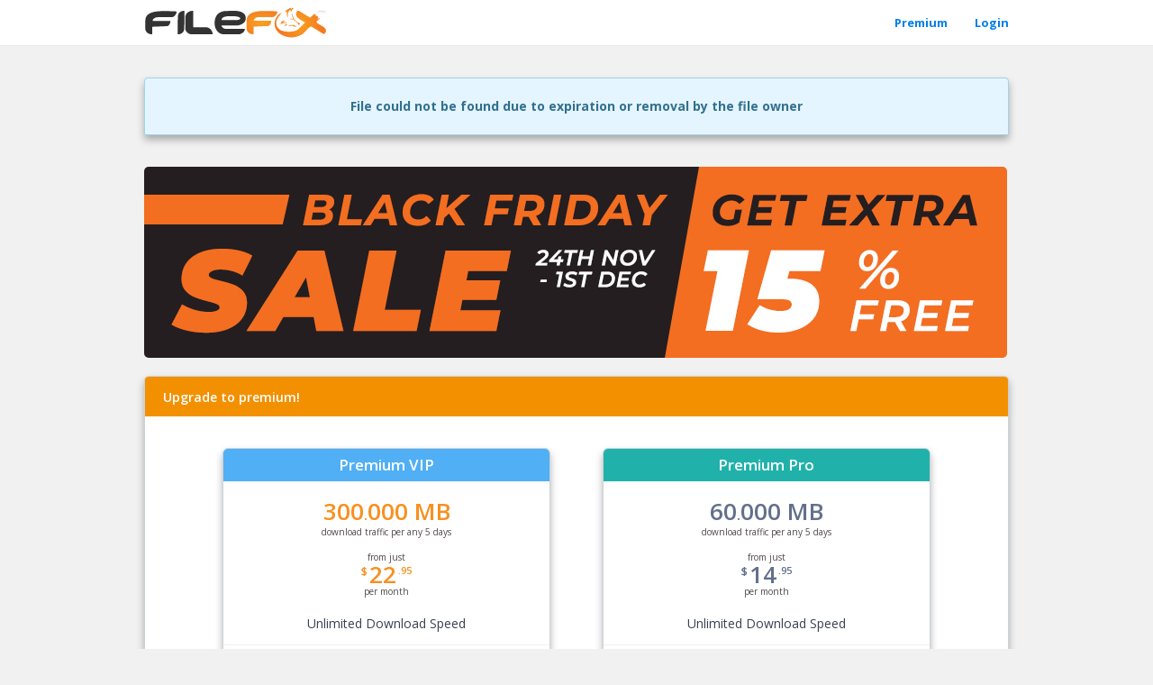

--- FILE ---
content_type: text/html; charset=UTF-8
request_url: https://filefox.cc/vvnc11puee5x
body_size: 5141
content:
<!DOCTYPE html>
<html lang="en">
<head>
    <!-- Global site tag (gtag.js) - Google Analytics -->
    <script async src="https://www.googletagmanager.com/gtag/js?id=UA-138338857-1"></script>
    <script>
        window.dataLayer = window.dataLayer || [];
        function gtag(){dataLayer.push(arguments);}
        gtag('js', new Date());

        gtag('config', 'UA-138338857-1');
    </script>
    <meta charset="UTF-8">
    <meta content="IE=edge" http-equiv=X-UA-Compatible>
    <meta content="width=device-width,initial-scale=1" name=viewport>
    <meta name="keywords" content="">
    <meta name="description" content="FileFox.cc">
    <meta name="robots" content="noindex, nofollow">
    <title>FileFox</title>
    <link href='https://fonts.googleapis.com/css?family=Open+Sans:400,300,300italic,400italic,600,600italic,700,700italic&subset=cyrillic-ext,latin,cyrillic' rel='stylesheet' type='text/css'>
    <link href='/css/bootstrap.min.css' rel='stylesheet'>
    <link href='/css/style.min.css?v=8' rel='stylesheet'>
    
    
    <!--[if lt IE 9]>
    <script>if (top != self) top.location.href = self.document.location;</script>
    <script src="/js/html5shiv.min.js"></script>
    <script src="/js/respond.min.js"></script> <![endif]-->
    <script src="/js/jquery-latest.min.js"></script>
    <script src="/js/jquery.easyModal.js"></script>
    <script src="/js/bootstrap.min.js"></script>
    <script src="/js/script.js?v=10"></script>
    <link rel="shortcut icon" href="/images/favicon.ico" type="image/x-icon">
</head>
<body>
<div class="main-wrap" id="container">
    <nav class="navbar navbar-default navbar-static-top">
        <div class="container">
            <div class="navbar-header">
                <button type="button" class="navbar-toggle collapsed" data-toggle="collapse" data-target="#collapse-1" aria-expanded="false">
                    <span class="sr-only">Toggle navigation</span>
                    <span class="icon-bar"></span>
                    <span class="icon-bar"></span>
                    <span class="icon-bar"></span>
                </button>
                <a class="navbar-brand" href="/">
                    <img src="/css/img/logo3.png" id="logo" alt="FileFox.cc">
                </a>
            </div>
            <div class="collapse navbar-collapse" id="collapse-1">
                <ul class="nav navbar-nav navbar-right">
                    
                            <li><a href="/premium">Premium</a></li>
                            <!--li><a href="/?op=registration">Register</a></li-->
                            <li><a href="/">Login</a></li>
                    
                </ul>
            </div>
        </div>
    </nav>
    

    <div class="bodyline">
        <div class="container">
            
            <link href="/css/premium_new.min.css?v=5" rel="stylesheet">
<script src="/js/premium_new.min.js?v=11"></script>
<style>
    .premium-box2 .head-orange {
        margin-bottom: 25px;
    }
</style>
<div class="row">
    <div class="col-xs-12 full">
        <div class="row info-box info-box-blue text-center">
            File could not be found due to expiration or removal by the file owner
        </div>
    </div>
</div>

    <div class="row">
        <div class="col-xs-12 full">
            <img src="/images/bf25.jpg" class="img-responsive" style="margin-bottom:20px; border-radius:5px" id="tariff-scroll">
        </div>
    </div>



<div class="premium-box2">
    <div class="modal-box">
        <div class="row head-orange">
            <div class="col-sm-12 box-header">
                <span>Upgrade to premium!</span>
            </div>
        </div>
        <style>
    .free-days {
        background-color: #20a29b;
        border: 1px solid #20a29b;
        color: #fff;
        outline: 0;
        box-shadow: none;
        border-radius: 5px;
        font-weight: 600;
        padding: 10px 0;
        margin: -5px 0 10px 0;
        text-align: center;
        font-size: 16px;
    }
    .premium-box2 .paybox .content {height:42px;}
    .premium-box2 .i-vm {
        background: 50% 50%/100% no-repeat url(https://filefox.cc/css/img/creditcard.png);
    }
    .premium-box2 .i-pay {
        display: block;
        margin: 0 auto;
    }
    .premium-box2 .i-vm, .premium-box2 .i-vm2, .premium-box2 .i-vm3, .premium-box2 .i-vm4 {
        background: transparent;
        background-image: url(https://filefox.cc/css/img/creditcard.png);
        background-position-x: 40%;
        background-position-y: 35%;
        background-repeat: no-repeat;
        width: 100%;
        height: 100%;
        position: relative;
    }
    /*.premium-box2 .i-vm:before, .premium-box2 .i-vm2:before, .premium-box2 .i-vm3:before, .premium-box2 .i-vm4:before {*/
    .premium-box2 .i-vm:before {
        font-size: 16px;
        font-weight: 700;
        color: #f39000;
        position: absolute;
        top: 23%;
        right: 0;
    }
    .premium-box2 .i-vm:before {content: '#1';}
    .premium-box2 .i-vm2:before {content: '#2';}
    .premium-box2 .i-vm3:before {content: '#3';}
    .premium-box2 .i-vm4:before {content: '#4';}
    .premium-box2 .i-vm5:before {content: '#5';}
    .premium-box2 .i-vm6:before {content: '#6';}
    .premium-box2 .i-vm7:before {content: '#7';}
    @media (max-width: 850px) {
        .premium-box2 .i-vm {
            width: 100%;
        }
    }
    @media (max-width: 450px) {
        .premium-box2 .paybox {
            padding: 0;
        }
        .premium-box2 .i-vm {
            width: 90%;
        }
        .premium-box2 .i-vm:before {
            display: none;
        }
    }
    .premium-box2 .i-wechat {
        width: 95px;
        height: 28px;
        background-repeat: no-repeat;
        background-position-y: center;
        background-size: 100%;
        background-image: url(/css/img/wechat.png);
    }
    .premium-box2 .i-alfacoins {
        width: 132px;
        height: 41px;
        background-repeat: no-repeat;
        background-position-y: center;
        background-size: 100%;
        background-image: url(/images/icons/payment/alfacoins.png?v=3);
    }
    .premium-box2 .i-coinpay {
        width: 100%;
        height: 100%;
        background-repeat: no-repeat;
        background-position-y: center;
        background-size: 100%;
        background-image: url(/images/coinpayments.png);
    }
    .premium-box2 .i-mc {
        background-image: url(/images/master.png?v2);
        height: 50px;
        background-repeat: no-repeat;
        background-position: center;
    }
    .premium-box2 .i-visa {
        background-image: url(/images/visa.png);
        background-size: 60%;
        height: 38px;
        background-repeat: no-repeat;
        background-position: center;
    }
</style>
<div class="row premium-compare">
    <div class="col-sm-5 col-left">
        <div class="premium vip">
            <div class="row head">Premium VIP</div>
            <div class="row main">
                <div class="col-xs-offset-0 col-sm-8 col-sm-offset-2 col-md-6 col-md-offset-3 traffic">
                    <div class="caption">300<span>.</span>000 MB</div>
                    <div class="label2">download traffic per any 5 days</div>
                </div>
                <div class="col-sm-12 price">
                    <div class="label2 label-top">from just</div>
                    <div class="caption">
                        <span class="d">$</span><span class="i">22</span><span class="f">.95</span>
                    </div>
                    <div class="label2">per month</div>
                </div>
            </div>
            <div class="row features">
                <div class="frow">Unlimited Download Speed</div>
                <div class="frow">No Captcha</div>
                <div class="frow">Downloads start instantly</div>
                <div class="frow">Parallel downloads</div>
                <div class="frow">Download Pause and Resume</div>
                <div class="frow">Download Software Support</div>
                <div class="frow bold">Encrypted Anonymous Downloading</div>
                <div class="frow bold">Extended Storage</div>
                <div class="frow bold">Unlimited File Size</div>
                <div class="frow bold">Reserved Premium Download Channels</div>
            </div>
            <div class="row button">
                <input type="hidden" name="price_list" class="price_list" value="22.95,42.95,69.95,99.95">
                <a class="btn" href="#" data-toggle="modal" data-target="#buy"><i class="glyphicon glyphicon-shopping-cart"></i> Buy Premium VIP</a>
            </div>
        </div>
    </div>
    <div class="col-sm-5 col-right">
        <div class="premium pro">
            <div class="row head">Premium Pro</div>
            <div class="row main">
                <div class="col-xs-offset-0 col-sm-8 col-sm-offset-2 col-md-6 col-md-offset-3 traffic">
                    <div class="caption">60<span>.</span>000 MB</div>
                    <div class="label2">download traffic per any 5 days</div>
                </div>
                <div class="col-sm-12 price">
                    <div class="label2 label-top">from just</div>
                    <div class="caption">
                        <span class="d">$</span><span class="i">14</span><span class="f">.95</span>
                    </div>
                    <div class="label2">per month</div>
                </div>
            </div>
            <div class="row features">
                <div class="frow">Unlimited Download Speed</div>
                <div class="frow">No Captcha</div>
                <div class="frow">Downloads start instantly</div>
                <div class="frow">Parallel downloads</div>
                <div class="frow">Download Pause and Resume</div>
                <div class="frow">Download Software Support</div>
            </div>
            <div class="row button">
                <input type="hidden" name="price_list" class="price_list" value="14.95,29.95,49.95,89.95">
                <a class="btn" href="#" data-toggle="modal" data-target="#buy"><i class="glyphicon glyphicon-shopping-cart"></i> Buy Premium Pro</a>
            </div>
        </div>
    </div>
</div>
<div class="row safe-and-secure">
    <div class="col-sm-12 text-center">
        <div class="head">
            <i class="pfo pfo-ssl1"></i>
            <i class="pfo pfo-lock4"></i>
        </div>
        <div class="main">
            <span>All transactions are Safe and Secure!</span>
        </div>
        <div class="bottom">
            <div class="pfo-row">
                <i class="pf pf-verified-by-visa"></i>
                <i class="pf pf-mastercard-securecode"></i>
            </div>
            <div class="pfo-row">
                <i class="pf pf-discover"></i>
                <i class="pf pf-american-express"></i>
            </div>
            <div class="pfo-row">
                <i class="pf pf-diners"></i>
                <i class="pf pf-cirrus"></i>
            </div>
            <div class="pfo-row">
                <i class="pf pf-unionpay"></i>
                <i class="pfo pfo-webmoney"></i>
            </div>
        </div>
    </div>
</div>
<div class="modal fade" tabindex="-1" role="dialog" aria-labelledby="gridSystemModalLabel" id="buy">
    <div class="modal-dialog modal-lg" role="document">
        <div class="modal-content">
            <div class="modal-header">
                <button type="button" class="close" data-dismiss="modal" aria-label="Close"><span aria-hidden="true">&times;</span></button>
                Buy Premium <span class="name">VIP</span>
            </div>
            <div class="modal-body">
                <div class="row">
                    
                        <div class="col-sm-12 visible-xs">
                            <img src="/images/bf25.jpg" style="margin-bottom:25px; border-radius:5px; max-width:100%;">
                        </div>
                    
                    <div class="col-sm-5 col-sm-offset-0 col-md-4 col-md-offset-1">
                        <div class="premium">
                            <div class="row head">Premium <span></span></div>
                            <div class="row main">
                                <div class="col-xs-4 col-xs-offset-4 col-sm-4 col-sm-offset-4 price">
                                    <div class="caption"><span class="d">$</span><span class="i"></span><span class="f"></span></div>
                                    <div class="label2 fees">no extra fees <span>*</span></div>
                                </div>
                                <div class="col-xs-2 col-xs-offset-2 col-sm-3 col-sm-offset-1 cents">
                                    <div class="caption second">
                                        <span class="d">$</span><span class="i"></span><span class="f"></span>
                                    </div>
                                    <div class="label2 fees">per day</div>
                                </div>
                            </div>
                            <div class="row premium-slogan" data-price-num="0">
                                <div class="col-sm-12">Quick and Easy</div>
                            </div>
                            <div class="row premium-slogan" data-price-num="1">
                                <div class="col-sm-12">Extended Utility</div>
                            </div>
                            <div class="row premium-slogan" data-price-num="2">
                                <div class="col-sm-12">Smart Choice</div>
                            </div>
                            <div class="row premium-slogan" data-price-num="3">
                                <div class="col-sm-12">Best Bang for your Buck!</div>
                            </div>
                            <div class="row months">
                                <div class="col-sm-12">
                                    <button class="btn btn-default btn-block" data-price-num="0">30 days</button>
                                    <button class="btn btn-default btn-block" data-price-num="1">90 days</button>
                                    <button class="btn btn-default btn-block" data-price-num="2">180 days</button>
                                    <button class="btn btn-default btn-block" data-price-num="3">365 days</button>
                                </div>
                            </div>
                        </div>
                        
                            <div class="free-days">
                                You get +15% days for free
                            </div>
                            
                        
                        
                    </div>

                    <div class="col-sm-7 col-md-6 payment-btns">
                        <div class="row">
                            
                                <div class="col-xs-6 col-xs-offset-0 col-xs-8 col-xs-offset-2">
                                    <div class="paybox">
                                        <div class="caption"><span>Paypal</span></div>
                                        <div class="content"><a href="javascript:void(0);" id="paypal31" class="payBy icon" title="Paypal"><i class="i-pay i-pp"></i></a></div>
                                    </div>
                                </div>
                            

                            
                                <div class="col-xs-6 col-xs-offset-0 col-xs-8 col-xs-offset-2 btn_qpaye">
                                    <div class="paybox">
                                        <div class="caption"><span>Visa / MC</span></div>
                                        <div class="content">
                                            <a href="javascript:void(0);" id="fshpay1" class="payBy icon">
                                                <i class="i-pay i-vm"></i></a>
                                        </div>
                                    </div>
                                </div>
                            

                            

                            

                            
                                <div class="col-xs-6 col-xs-offset-0 col-xs-8 col-xs-offset-2">
                                    <div class="paybox">
                                        <div class="caption"><span>Visa / MC</span></div>
                                        <div class="content">
                                            <a href="javascript:void(0);" id="bytesell_rebill1" class="payBy icon">
                                                <i class="i-pay i-vm"></i></a>
                                        </div>
                                    </div>
                                </div>
                            

                            


                            
                            
                            
                            
                                <div class="col-xs-6 col-xs-offset-0 col-xs-8 col-xs-offset-2">
                                    <div class="paybox">
                                        <div class="caption"><span>UnionPay</span></div>
                                        <div class="content"><a href="javascript:void(0);" id="rcs_union1" class="payBy icon" title="UnionPay"><i class="i-pay i-unionpay"></i></a></div>
                                    </div>
                                </div>
                            

                            
                            
                            
                                <div class="col-xs-6 col-xs-offset-0 col-xs-8 col-xs-offset-2">
                                    <div class="paybox">
                                        <div class="caption"><span>Bitcoin</span></div>
                                        <div class="content"><a href="javascript:void(0);" id="gbtc" class="payBy icon" title="Bitcoin"><i class="i-pay i-btc"></i></a></div>
                                    </div>
                                </div>
                            
                            

                            <!--
                            <div class="col-xs-6 col-xs-offset-0 col-xs-8 col-xs-offset-2">
                                <div class="paybox">
                                    <div class="caption"><span>Sofort</span></div>
                                    <div class="content"><a href="javascript:void(0);" id="webint_sofort" class="payBy icon" title="SOFORT"><i class="i-pay i-sofort"></i></a></div>
                                </div>
                            </div>
                            -->
                            <!--<div class="col-xs-6 col-xs-offset-0 col-xs-8 col-xs-offset-2">-->
                            <!--<div class="paybox">-->
                            <!--<div class="caption"><span>AliPay</span></div>-->
                            <!--<div class="content"><a href="javascript:void(0);" id="alipay" class="payBy icon" title="AliPay"><i class="i-pay i-alipay"></i></a></div>-->
                            <!--</div>-->
                            <!--</div>-->
                            <!--div class="col-xs-6 col-xs-offset-0 col-xs-8 col-xs-offset-2">
                                <div class="paybox px-5">
                                    <div class="caption"><span>Paysafecard</span></div>
                                    <div class="content"><a href="javascript:void(0);" id="paysafecard" class="payBy icon" title="Paysafecard"><i class="i-pay i-paysafecard"></i></a></div>
                                </div>
                            </div-->
                            

                            

                            

                            

                            
                                <div class="col-xs-6 col-xs-offset-0 col-xs-8 col-xs-offset-2">
                                    <div class="paybox">
                                        <div class="caption"><span>Sofort</span></div>
                                        <div class="content"><a href="javascript:void(0);" id="rcs_sofort1" class="payBy icon" title="Sofort"><i class="i-pay i-sofort"></i></a></div>
                                    </div>
                                </div>
                            

                            
                                <div class="col-xs-6 col-xs-offset-0 col-xs-8 col-xs-offset-2">
                                    <div class="paybox">
                                        <div class="caption"><span>AliPay</span></div>
                                        <div class="content"><a href="javascript:void(0);" id="rcs_alipay1" class="payBy icon" title="AliPay"><i class="i-pay i-alipay"></i></a></div>
                                    </div>
                                </div>
                            

                            
                                <div class="col-xs-6 col-xs-offset-0 col-xs-8 col-xs-offset-2">
                                    <div class="paybox">
                                        <div class="caption"><span>WeChat</span></div>
                                        <div class="content"><a href="javascript:void(0);" id="rcs_wechat1" class="payBy icon" title="WeChat"><i class="i-pay i-wechat"></i></a></div>
                                    </div>
                                </div>
                            

                            <!--div class="col-xs-6 col-xs-offset-0 col-xs-8 col-xs-offset-2">
                                <div class="paybox">
                                    <div class="caption"><span>UnionPay</span></div>
                                    <div class="content"><a href="javascript:void(0);" id="unionpay" class="payBy icon" title="UnionPay"><i class="i-pay i-unionpay"></i></a></div>
                                </div>
                            </div-->
                            
                                <div class="col-xs-6 col-xs-offset-0 col-xs-8 col-xs-offset-2">
                                    <div class="paybox resellers">
                                        <div class="caption"><span>Resellers</span></div>
                                        <div class="content"><a href="/resellers" class="icon" title="Resellers" target="_blank"><i class="i-pay i-resel"></i></a></div>
                                    </div>
                                </div>
                            
                            
                                <div class="col-xs-6 col-xs-offset-0 col-xs-8 col-xs-offset-2">
                                    <div class="paybox">
                                        <div class="caption"><span>Webmoney</span></div>
                                        <div class="content"><a href="javascript:void(0);" id="wmz" class="payBy icon" title="Webmoney"><i class="i-pay i-wm"></i></a></div>
                                    </div>
                                </div>
                            
                            
                            
                        </div>

                        <form action="/" method="post" id="goto_merch" target="_blank">
                            <input type="hidden" name="op" value="payments">
                            <input type="hidden" name="type" value="">
                            <input type="hidden" name="amount" value="">
                            <input type="hidden" name="email" value="">
                            <input type="hidden" name="cc" value="">
                            <input type="hidden" name="pm_id" value="">
                        </form>
                    </div>

                    <div class="col-sm-7 col-md-6 sign-in-up-error text-center hidden">
                        <div class="form-group">
                            <label></label>
                        </div>
                    </div>

                    <div class="col-sm-7 col-md-6 sign-in-up" data-mode="up">
                        <div class="form-group">
                            <label>Email address</label>
                            <input type="text" name="usr_email" value="" class="form-control" placeholder="Email">
                        </div>
                        <div class="form-group">
                            <label>Password</label>
                            <input type="password" name="usr_password" value="" class="form-control" placeholder="Password" title="Minimum 6 characters">
                        </div>
                        <div class="form-group">
                            <label>Password</label>
                            <input type="password" name="usr_password2" value="" class="form-control" placeholder="Retype Password" title="Minimum 6 characters">
                        </div>
                        <div class="row row-nopad">
                            <div class="col-xs-12">
                                <div class="checkbox">
                                    <input type="checkbox" name="tos" value="1" id="tos" checked>
                                    <label for="tos" class="notice-sm full">
                                        <span></span>I have read and agree to the FileFox <a href="/tos.html" target="_blank">ToS</a>
                                    </label>
                                </div>
                            </div>
                        </div>
                        

                        <div class="row after-table">
                            
                                    <input type="hidden" value="" name="user_logged">
                            

                            <button class="btn btn-default sign-up" name="submit_btn" onclick="ga('send', 'event', 'buyproceed', 'click');">Proceed</button>
                        </div>
                    </div>

                    <div class="col-sm-7 col-md-6 sign-in-up" data-mode="in">
                        <div class="form-group">
                            <label>Email address</label>
                            <input type="text" name="usr_email" value="" class="form-control" placeholder="Email">
                        </div>
                        <div class="form-group">
                            <label>Password</label>
                            <input type="password" name="usr_password" value="" class="form-control" placeholder="Password" title="Minimum 6 characters">
                        </div>

                        <div class="row after-table">
                            <button class="btn btn-default sign-up" name="submit_btn" onclick="ga('send', 'event', 'buyproceed', 'click');">Proceed</button>
                        </div>
                    </div>
                </div>
            </div>

            <div class="modal-footer">
                <div class="row">
                    <div class="col-sm-4 fees"><!--<span>*</span>except for PayPal payment--></div>
                    <div class="col-sm-8 proceed">
                        <button type="button" class="btn btn-primary btn-login " data-mode="in">Log In</button>
                        <button type="button" class="btn btn-primary btn-login hidden" data-mode="up">Register</button>

                        <!--<button type="button" class="btn btn-primary btn-proceed hidden" >Proceed</button>-->
                    </div>
                </div>
            </div>
        </div><!-- /.modal-content -->
    </div><!-- /.modal-dialog -->
</div><!-- /.modal -->
<script>
    $(document).ready(function () {
        

        $('.i-vm').each(function (n) {
            $(this).removeClass('i-pay i-vm').addClass('i-pay i-vm i-vm' + (n+1));
        });
    });
</script>
    </div>
</div>
        </div>
    </div>
</div>
<footer>
    <div class="container">
        <ul class="ul-h">
            <li><a href="/tos.html">Terms of Service</a></li>
            <li><a href="/privacy.html">Privacy Policy</a></li>
            <li><a href="/dmca.html">DMCA</a></li>
            
            <li><a href="/webmasters.html">Webmasters</a></li>
            <li><a href="/contact">Contact Us</a></li>
        </ul>
        <div class="copyright">
            &copy; FileFox.cc - All Rights Reserved - 2025
        </div>
    </div>
</footer>

<script>
    (function(i,s,o,g,r,a,m){i['GoogleAnalyticsObject']=r;i[r]=i[r]||function(){
        (i[r].q=i[r].q||[]).push(arguments)},i[r].l=1*new Date();a=s.createElement(o),
        m=s.getElementsByTagName(o)[0];a.async=1;a.src=g;m.parentNode.insertBefore(a,m)
    })(window,document,'script','https://www.google-analytics.com/analytics.js','ga');

    ga('create', 'UA-138338857-1', 'auto');
    ga('send', 'pageview');

</script>

<script defer src="https://static.cloudflareinsights.com/beacon.min.js/vcd15cbe7772f49c399c6a5babf22c1241717689176015" integrity="sha512-ZpsOmlRQV6y907TI0dKBHq9Md29nnaEIPlkf84rnaERnq6zvWvPUqr2ft8M1aS28oN72PdrCzSjY4U6VaAw1EQ==" data-cf-beacon='{"version":"2024.11.0","token":"af9e7721bdb24d2f8ec2d8f92baa3304","r":1,"server_timing":{"name":{"cfCacheStatus":true,"cfEdge":true,"cfExtPri":true,"cfL4":true,"cfOrigin":true,"cfSpeedBrain":true},"location_startswith":null}}' crossorigin="anonymous"></script>
</body>
</html>

--- FILE ---
content_type: text/css
request_url: https://filefox.cc/css/style.min.css?v=8
body_size: 6576
content:
.col .btn-default,.form-horizontal .form-group .btn,.info-box .btn{margin-top:0}.glyphicon,a{-webkit-font-smoothing:antialiased}.info-box{box-shadow:0 5px 8px rgba(0,0,0,.3);border:none;border-top-right-radius:4px;border-top-left-radius:4px;margin-bottom:35px;min-height:50px;padding:20px;font-weight:800;line-height:22px}.info-box-blue{background-color:#e5f5ff;border:1px solid #9FD4E7;color:#31708f}.info-box-green{background-color:#dff0d8;border:1px solid #BAD1C3;color:#3c763d}.info-box-red{background-color:#F2DEDE;border:1px solid #EACCCC;color:#A84444}.info-box p.normal,.info-box span.normal{font-weight:400}.btn{padding:8px 15px;height:38px}.btn-default,.btn-default i.glyphicon,.btn-default.active.focus,.btn-default.active:focus,.btn-default.active:hover,.btn-default.focus,.btn-default:active.focus,.btn-default:active:focus,.btn-default:active:hover,.btn-default:focus,.btn-default:hover,.btn-default[disabled]:hover,.form-control.btn,.form-horizontal .form-group a.form-control.btn:hover,.table-box .after-table .btn,w .btn[disabled]{color:#fff;border:none;box-shadow:none}.btn-default:active,.btn-default:active:focus,.btn-default:active:hover,.btn-default:focus,.btn-default:hover,.table-box .after-table .btn:active:focus,.table-box .after-table .btn:active:hover,.table-box .after-table .btn:focus,.table-box .after-table .btn:hover{background-color:#0C98D4;outline:0}.btn-default,.btn-default[disabled]:hover,.btn[disabled]{background-color:#167AC8;border:none;font-weight:600;border-radius:4px}.btn.btn-back,.btn.btn-back:hover{background-color:#fff;border:1px solid #f1f1f1;color:#7d7d7d;cursor:default;outline:0}.btn.btn-reject{background-color:#f3f3f3;border:1px solid #9FD4E7;color:#0D2938;outline:0}.btn.btn-reject:active,.btn.btn-reject:focus,.btn.btn-reject:focus:active,.btn.btn-reject:hover,.btn.btn-reject:hover:active{outline:0;background-color:rgba(243,243,243,.6);border:1px solid #9FD4E7;color:#0D2938}.btn.btn-green{background-color:#11bb69;border:1px solid #11bb69;color:#fff;outline:0}.btn.btn-green:active,.btn.btn-green:focus,.btn.btn-green:focus:active,.btn.btn-green:hover,.btn.btn-green:hover:active{outline:0;background-color:#18c572;border:1px solid #18c572;color:#fff}.btn-stick{margin-left:-45px;border-top-left-radius:0;border-bottom-left-radius:0}.info-box .btn,a.site-remove i{margin-left:10px}.form-horizontal .form-group a.form-control.btn,.form-horizontal .form-group button.form-control{font-size:14px;width:auto}.form-horizontal .form-group button.form-control{display:inline}.glyphicon,.inline,.table-simple .col-auto span.inline,span.inline{display:inline-block}.form-horizontal .form-group a.form-control.btn{display:inline-block;padding-top:9px}a.site-remove{border:none}.site-remove i:hover{color:#006C91}#pagination .btn-group .btn,.btn-group .btn{margin-left:5px;border-radius:0;background-color:#fff;border:1px solid #9FD4E7;color:#666;padding:5px 12px;height:32px}#pagination .btn-group .btn.active,#pagination .btn-group .btn:active,.btn-group .btn-default.active,.btn-group .btn-default:active{box-shadow:none;background-color:#f39000;border:1px solid #f39000;color:#fff}#pagination .btn-group .btn-default:hover,.btn-group .btn-default:hover{background-color:#f39000;color:#fff}.btn-group .btn:not(:first-child){margin-left:1px}.info-box-red button.btn{margin:8px 0 0}@font-face{font-family:'Glyphicons Halflings';src:url(../fonts/glyphicons-halflings-regular.eot);src:url(../fonts/glyphicons-halflings-regular.eot?#iefix) format('embedded-opentype'),url(../fonts/glyphicons-halflings-regular.woff2) format('woff2'),url(../fonts/glyphicons-halflings-regular.woff) format('woff'),url(../fonts/glyphicons-halflings-regular.ttf) format('truetype'),url(../fonts/glyphicons-halflings-regular.svg#glyphicons_halflingsregular) format('svg')}.glyphicon,i.glyphicon.no-hover:hover{color:#167AC8}i.glyphicon:hover{color:#f39000}.glyphicon{color:#167AC8;font-size:16px;vertical-align:middle;position:relative;top:1px;font-family:'Glyphicons Halflings';font-style:normal;font-weight:400;line-height:1;-moz-osx-font-smoothing:grayscale}.payout .glyphicon{font-size:18px}a i{padding:0 3px}.glyphicon-asterisk:before{content:"\002a"}.glyphicon-plus:before{content:"\002b"}.glyphicon-eur:before,.glyphicon-euro:before{content:"\20ac"}.glyphicon-minus:before{content:"\2212"}.glyphicon-cloud:before{content:"\2601"}.glyphicon-envelope:before{content:"\2709"}.glyphicon-pencil:before{content:"\270f"}.glyphicon-glass:before{content:"\e001"}.glyphicon-music:before{content:"\e002"}.glyphicon-search:before{content:"\e003"}.glyphicon-heart:before{content:"\e005"}.glyphicon-star:before{content:"\e006"}.glyphicon-star-empty:before{content:"\e007"}.glyphicon-user:before{content:"\e008"}.glyphicon-film:before{content:"\e009"}.glyphicon-th-large:before{content:"\e010"}.glyphicon-th:before{content:"\e011"}.glyphicon-th-list:before{content:"\e012"}.glyphicon-ok:before{content:"\e013"}.glyphicon-remove:before{content:"\e014"}.glyphicon-zoom-in:before{content:"\e015"}.glyphicon-zoom-out:before{content:"\e016"}.glyphicon-off:before{content:"\e017"}.glyphicon-signal:before{content:"\e018"}.glyphicon-cog:before{content:"\e019"}.glyphicon-trash:before{content:"\e020"}.glyphicon-home:before{content:"\e021"}.glyphicon-file:before{content:"\e022"}.glyphicon-time:before,.ico-PENDING:before{content:"\e023"}.glyphicon-road:before{content:"\e024"}.glyphicon-download-alt:before{content:"\e025"}.glyphicon-download:before{content:"\e026"}.glyphicon-upload:before{content:"\e027"}.glyphicon-inbox:before{content:"\e028"}.glyphicon-play-circle:before{content:"\e029"}.glyphicon-repeat:before{content:"\e030"}.glyphicon-refresh:before{content:"\e031"}.glyphicon-list-alt:before{content:"\e032"}.glyphicon-lock:before{content:"\e033"}.glyphicon-flag:before{content:"\e034"}.glyphicon-headphones:before{content:"\e035"}.glyphicon-volume-off:before{content:"\e036"}.glyphicon-volume-down:before{content:"\e037"}.glyphicon-volume-up:before{content:"\e038"}.glyphicon-qrcode:before{content:"\e039"}.glyphicon-barcode:before{content:"\e040"}.glyphicon-tag:before{content:"\e041"}.glyphicon-tags:before{content:"\e042"}.glyphicon-book:before{content:"\e043"}.glyphicon-bookmark:before{content:"\e044"}.glyphicon-print:before{content:"\e045"}.glyphicon-camera:before{content:"\e046"}.glyphicon-font:before{content:"\e047"}.glyphicon-bold:before{content:"\e048"}.glyphicon-italic:before{content:"\e049"}.glyphicon-text-height:before{content:"\e050"}.glyphicon-text-width:before{content:"\e051"}.glyphicon-align-left:before{content:"\e052"}.glyphicon-align-center:before{content:"\e053"}.glyphicon-align-right:before{content:"\e054"}.glyphicon-align-justify:before{content:"\e055"}.glyphicon-list:before{content:"\e056"}.glyphicon-indent-left:before{content:"\e057"}.glyphicon-indent-right:before{content:"\e058"}.glyphicon-facetime-video:before{content:"\e059"}.glyphicon-picture:before{content:"\e060"}.glyphicon-map-marker:before{content:"\e062"}.glyphicon-adjust:before{content:"\e063"}.glyphicon-tint:before{content:"\e064"}.glyphicon-edit:before{content:"\e065"}.glyphicon-share:before{content:"\e066"}.glyphicon-check:before,.ico-APPROVED:before{content:"\e067"}.glyphicon-move:before{content:"\e068"}.glyphicon-step-backward:before{content:"\e069"}.glyphicon-fast-backward:before{content:"\e070"}.glyphicon-backward:before{content:"\e071"}.glyphicon-play:before{content:"\e072"}.glyphicon-pause:before{content:"\e073"}.glyphicon-stop:before{content:"\e074"}.glyphicon-forward:before{content:"\e075"}.glyphicon-fast-forward:before{content:"\e076"}.glyphicon-step-forward:before{content:"\e077"}.glyphicon-eject:before{content:"\e078"}.glyphicon-chevron-left:before{content:"\e079"}.glyphicon-chevron-right:before{content:"\e080"}.glyphicon-plus-sign:before{content:"\e081"}.glyphicon-minus-sign:before{content:"\e082"}.glyphicon-remove-sign:before{content:"\e083"}.glyphicon-ok-sign:before{content:"\e084"}.glyphicon-question-sign:before{content:"\e085"}.glyphicon-info-sign:before{content:"\e086"}.glyphicon-screenshot:before{content:"\e087"}.glyphicon-remove-circle:before,.ico-REJECTED:before{content:"\e088"}.glyphicon-ok-circle:before{content:"\e089"}.glyphicon-ban-circle:before{content:"\e090"}.glyphicon-arrow-left:before{content:"\e091"}.glyphicon-arrow-right:before{content:"\e092"}.glyphicon-arrow-up:before{content:"\e093"}.glyphicon-arrow-down:before{content:"\e094"}.glyphicon-share-alt:before{content:"\e095"}.glyphicon-resize-full:before{content:"\e096"}.glyphicon-resize-small:before{content:"\e097"}.glyphicon-exclamation-sign:before{content:"\e101"}.glyphicon-gift:before{content:"\e102"}.glyphicon-leaf:before{content:"\e103"}.glyphicon-fire:before{content:"\e104"}.glyphicon-eye-open:before{content:"\e105"}.glyphicon-eye-close:before{content:"\e106"}.glyphicon-warning-sign:before{content:"\e107"}.glyphicon-plane:before{content:"\e108"}.glyphicon-calendar:before{content:"\e109"}.glyphicon-random:before{content:"\e110"}.glyphicon-comment:before{content:"\e111"}.glyphicon-magnet:before{content:"\e112"}.glyphicon-chevron-up:before{content:"\e113"}.glyphicon-chevron-down:before{content:"\e114"}.glyphicon-retweet:before{content:"\e115"}.glyphicon-shopping-cart:before{content:"\e116"}.glyphicon-folder-close:before{content:"\e117"}.glyphicon-folder-open:before{content:"\e118"}.glyphicon-resize-vertical:before{content:"\e119"}.glyphicon-resize-horizontal:before{content:"\e120"}.glyphicon-hdd:before{content:"\e121"}.glyphicon-bullhorn:before{content:"\e122"}.glyphicon-bell:before{content:"\e123"}.glyphicon-certificate:before{content:"\e124"}.glyphicon-thumbs-up:before,.ico-PAID:before{content:"\e125"}.glyphicon-thumbs-down:before{content:"\e126"}.glyphicon-hand-right:before{content:"\e127"}.glyphicon-hand-left:before{content:"\e128"}.glyphicon-hand-up:before{content:"\e129"}.glyphicon-hand-down:before{content:"\e130"}.glyphicon-circle-arrow-right:before{content:"\e131"}.glyphicon-circle-arrow-left:before{content:"\e132"}.glyphicon-circle-arrow-up:before{content:"\e133"}.glyphicon-circle-arrow-down:before{content:"\e134"}.glyphicon-globe:before{content:"\e135"}.glyphicon-wrench:before{content:"\e136"}.glyphicon-tasks:before{content:"\e137"}.glyphicon-filter:before{content:"\e138"}.glyphicon-briefcase:before{content:"\e139"}.glyphicon-fullscreen:before{content:"\e140"}.glyphicon-dashboard:before{content:"\e141"}.glyphicon-paperclip:before{content:"\e142"}.glyphicon-heart-empty:before{content:"\e143"}.glyphicon-link:before{content:"\e144"}.glyphicon-phone:before{content:"\e145"}.glyphicon-pushpin:before{content:"\e146"}.glyphicon-usd:before{content:"\e148"}.glyphicon-gbp:before{content:"\e149"}.glyphicon-sort:before{content:"\e150"}.glyphicon-sort-by-alphabet:before{content:"\e151"}.glyphicon-sort-by-alphabet-alt:before{content:"\e152"}.glyphicon-sort-by-order:before{content:"\e153"}.glyphicon-sort-by-order-alt:before{content:"\e154"}.glyphicon-sort-by-attributes:before{content:"\e155"}.glyphicon-sort-by-attributes-alt:before{content:"\e156"}.glyphicon-unchecked:before{content:"\e157"}.glyphicon-expand:before{content:"\e158"}.glyphicon-collapse-down:before{content:"\e159"}.glyphicon-collapse-up:before{content:"\e160"}.glyphicon-log-in:before{content:"\e161"}.glyphicon-flash:before{content:"\e162"}.glyphicon-log-out:before{content:"\e163"}.glyphicon-new-window:before{content:"\e164"}.glyphicon-record:before{content:"\e165"}.glyphicon-save:before{content:"\e166"}.glyphicon-open:before{content:"\e167"}.glyphicon-saved:before{content:"\e168"}.glyphicon-import:before{content:"\e169"}.glyphicon-export:before{content:"\e170"}.glyphicon-send:before{content:"\e171"}.glyphicon-floppy-disk:before{content:"\e172"}.glyphicon-floppy-saved:before{content:"\e173"}.glyphicon-floppy-remove:before{content:"\e174"}.glyphicon-floppy-save:before{content:"\e175"}.glyphicon-floppy-open:before{content:"\e176"}.glyphicon-credit-card:before{content:"\e177"}.glyphicon-transfer:before{content:"\e178"}.glyphicon-cutlery:before{content:"\e179"}.glyphicon-header:before{content:"\e180"}.glyphicon-compressed:before{content:"\e181"}.glyphicon-earphone:before{content:"\e182"}.glyphicon-phone-alt:before{content:"\e183"}.glyphicon-tower:before{content:"\e184"}.glyphicon-stats:before{content:"\e185"}.glyphicon-sd-video:before{content:"\e186"}.glyphicon-hd-video:before{content:"\e187"}.glyphicon-subtitles:before{content:"\e188"}.glyphicon-sound-stereo:before{content:"\e189"}.glyphicon-sound-dolby:before{content:"\e190"}.glyphicon-sound-5-1:before{content:"\e191"}.glyphicon-sound-6-1:before{content:"\e192"}.glyphicon-sound-7-1:before{content:"\e193"}.glyphicon-copyright-mark:before{content:"\e194"}.glyphicon-registration-mark:before{content:"\e195"}.glyphicon-cloud-download:before{content:"\e197"}.glyphicon-cloud-upload:before{content:"\e198"}.glyphicon-tree-conifer:before{content:"\e199"}.glyphicon-tree-deciduous:before{content:"\e200"}.glyphicon-cd:before{content:"\e201"}.glyphicon-save-file:before{content:"\e202"}.glyphicon-open-file:before{content:"\e203"}.glyphicon-level-up:before{content:"\e204"}.glyphicon-copy:before{content:"\e205"}.glyphicon-paste:before{content:"\e206"}.glyphicon-alert:before{content:"\e209"}.glyphicon-equalizer:before{content:"\e210"}.glyphicon-king:before{content:"\e211"}.glyphicon-queen:before{content:"\e212"}.glyphicon-pawn:before{content:"\e213"}.glyphicon-bishop:before{content:"\e214"}.glyphicon-knight:before{content:"\e215"}.glyphicon-baby-formula:before{content:"\e216"}.glyphicon-tent:before{content:"\26fa"}.glyphicon-blackboard:before{content:"\e218"}.glyphicon-bed:before{content:"\e219"}.glyphicon-apple:before{content:"\f8ff"}.glyphicon-erase:before{content:"\e221"}.glyphicon-hourglass:before{content:"\231b"}.glyphicon-lamp:before{content:"\e223"}.glyphicon-duplicate:before{content:"\e224"}.glyphicon-piggy-bank:before{content:"\e225"}.glyphicon-scissors:before{content:"\e226"}.glyphicon-bitcoin:before,.glyphicon-btc:before,.glyphicon-xbt:before{content:"\e227"}.glyphicon-jpy:before,.glyphicon-yen:before{content:"\00a5"}.glyphicon-rub:before,.glyphicon-ruble:before{content:"\20bd"}.glyphicon-scale:before{content:"\e230"}.glyphicon-ice-lolly:before{content:"\e231"}.glyphicon-ice-lolly-tasted:before{content:"\e232"}.glyphicon-education:before{content:"\e233"}.glyphicon-option-horizontal:before{content:"\e234"}.glyphicon-option-vertical:before{content:"\e235"}.glyphicon-menu-hamburger:before{content:"\e236"}.glyphicon-modal-window:before{content:"\e237"}.glyphicon-oil:before{content:"\e238"}.glyphicon-grain:before{content:"\e239"}.glyphicon-sunglasses:before{content:"\e240"}.glyphicon-text-size:before{content:"\e241"}.glyphicon-text-color:before{content:"\e242"}.glyphicon-text-background:before{content:"\e243"}.glyphicon-object-align-top:before{content:"\e244"}.glyphicon-object-align-bottom:before{content:"\e245"}.glyphicon-object-align-horizontal:before{content:"\e246"}.glyphicon-object-align-left:before{content:"\e247"}.glyphicon-object-align-vertical:before{content:"\e248"}.glyphicon-object-align-right:before{content:"\e249"}.glyphicon-triangle-right:before{content:"\e250"}.glyphicon-triangle-left:before{content:"\e251"}.glyphicon-triangle-bottom:before{content:"\e252"}.glyphicon-triangle-top:before{content:"\e253"}.glyphicon-console:before{content:"\e254"}.glyphicon-superscript:before{content:"\e255"}.glyphicon-subscript:before{content:"\e256"}.glyphicon-menu-left:before{content:"\e257"}.glyphicon-menu-right:before{content:"\e258"}.glyphicon-menu-down:before{content:"\e259"}.glyphicon-menu-up:before{content:"\e260"}.bold{font-weight:600},.row-nopad .col-sm-6,.row-nopad .col-xs-5,.row-nopad .col-xs-6,.row-nopad .col-xs-7{padding-left:0;padding-right:0}.no-top{margin-top:0}.no-m-btm,.profile .form-group.no-m-btm{margin-bottom:0}.full,label.full{padding:0}ol.no-bold li{font-weight:400}.form-group input[class~=full-width],.full-width,input[class~=full-width]{width:100%}.mtop-xs{margin-top:.5em}.mbot-xs,.profile .form-group.mbot-xs{margin-bottom:.5em}.mtop-lg{margin-top:1.9em}.table-box .col.break-all{word-break:break-all}.form-group{margin-bottom:15px}.form-control::-webkit-input-placeholder{color:#c3c3ce;font-size:15px}.form-control:-moz-placeholder{color:#c3c3ce;font-size:15px}.form-control::-moz-placeholder{color:#c3c3ce;font-size:15px}.form-control:-ms-input-placeholder{color:#c3c3ce;font-size:15px}input[type=text]::-webkit-input-placeholder{color:#c3c3ce;font-size:15px}input[type=text]:-moz-placeholder{color:#c3c3ce;font-size:15px}input[type=text]::-moz-placeholder{color:#c3c3ce;font-size:15px}input[type=text]:-ms-input-placeholder{color:#c3c3ce;font-size:15px}label{display:block;margin-bottom:10px;font-size:11px;font-weight:600;text-transform:uppercase}label.label2{font-size:13px;text-transform:none}.form-control,input[type=text],select{height:38px;font-size:16px}.form-control-static label.label2{padding-top:0}.modal-box .box-content .checkbox label{line-height:23px}.form-control{padding:6px 12px;color:#666}input[type=text],select,select.form-control{font-weight:400}select.select-lg{width:100%;max-width:100%}select.form-control{margin-top:0}input[type=text]{padding:4px 12px}textarea,textarea.form-control{padding:6px}select{padding:3px 12px;margin-left:0;margin-right:5px}input[type=text],select,textarea{vertical-align:bottom;background-color:#fff;border:1px solid #9FD4E7;border-radius:4px;color:#666}.upload-result input[type=text],.upload-result input[type=text].form-control,textarea,textarea.form-control{font-weight:400;font-size:14px}textarea,textarea.form-control{height:10em}select:focus{outline:0}.after-table .form-group{margin-bottom:0}.my_stats .after-table input[type=text]{width:13%}.my_stats .after-table .btn{margin-left:2px}.form-control{border-color:#9FD4E7}.form-control:focus,input[type=text]:focus,textarea.form-control:focus,textarea:focus{border-color:#40A9CE;box-shadow:none;outline:0}select.input-small{width:150px}input[type=text].input-small{width:55px}input[type=text].input-md{width:115px}.form-horizontal .form-group{margin-right:0;margin-left:0}.form-horizontal .form-group input.form-control{vertical-align:middle;display:inline}.form-horizontal .form-group input.form-control,select,select.form-control{width:220px}.form-horizontal .form-group input.form-control.input-stick,input.input-stick{width:260px}.form-horizontal .form-group input.full-width{width:90%}.form-horizontal .form-group input.full-width.input-stick{width:87%}.control-label.text-center{text-align:center}.form-control-static label{margin-bottom:0;cursor:pointer;padding-top:8px}input[type=radio]:focus,input[type=checkbox]:focus{outline:0}input[type=radio],input[type=checkbox]{display:none}input[type=radio]+label,input[type=checkbox]+label{cursor:pointer}input[type=radio]+label span,input[type=checkbox]+label span{display:inline-block;width:19px;height:19px;margin:-2px 7px 0 0;vertical-align:middle;cursor:pointer;border:1px solid #9FD4E7;background-color:transparent}input[type=radio]+label span{border-radius:10px}input[type=checkbox]+label span{border-radius:2px}input[type=radio]:checked+label span,input[type=checkbox]:checked+label span{color:#167AC8;font-family:'Glyphicons Halflings';font-style:normal;font-weight:400;line-height:1;-webkit-font-smoothing:antialiased;-moz-osx-font-smoothing:grayscale}input[type=checkbox]:checked+label span{font-size:15px}input[type=radio]:checked+label span{background-color:transparent;border:none;font-size:18px}input[type=radio]:checked+label span:before{content:"\e165"}input[type=checkbox]:checked+label span:before{content:"\e013"}.box-header input[type=checkbox]+label span,.box-header input[type=checkbox]:checked+label span{border:1px solid #f39000;background-color:#fff}.col label{margin:0}.col input[type=checkbox]+label span{margin:0 auto}.input-inline{line-height:40px}.col.input-inline span{display:inline;margin:0 10px}.upload input[type=file]{cursor:pointer;height:38px;left:0;margin-left:0;opacity:0;position:absolute;top:0;width:100%;z-index:666}.upload input.input-stick{cursor:pointer}.upload input#mask{width:87%}@media (max-width:920px){.upload input#mask{width:84%}}@media (max-width:530px){.upload input#mask{width:100%}.upload .form-horizontal .form-group button.btn-stick{display:none!important}}@media (max-width:500px){.upload button.btn-stick{display:none!important}}@media (min-width:500px){.form-horizontal .form-group input.input-stick{border-right:none;border-top-right-radius:0;border-bottom-right-radius:0;margin-right:0}}@media (min-width:768px){.form-horizontal .control-label{padding-top:7px}}#search_field{width:76%;padding-right:50px}#search_button{margin-left:-50px;border:0;-webkit-appearance:none}body,html{height:100%}body{font-weight:400;font-family:Helvetica Neue,HelveticaNeue-Bold,Open Sans,Helvetica,Arial,sans-serif;line-height:16px;background-color:#f1f1f1}body,h1,h2,h3,h4,h5{color:#262222}ol{padding-left:25px;line-height:20px}.container,.navbar-default.navbar-admin .navbar-nav>li:first-child>a{padding-left:0}.h3,h3,ol{font-size:16px}h3,h4{font-weight:800}.h4,h4,ol h4{font-size:15px}ol li ol li span,ol p,ol>li>ol>li>ol>li>ol>li{font-size:14px;font-weight:400}ol,ol h3,ol li ol li,ol li ol li h4,ol li ol li h5{font-weight:800;font-size:14px}ol>li>ol>li,ol>li>ol>li>ol>li>ol>li{margin-bottom:5px}ol.nested-list{list-style-type:lower-alpha;font-weight:400}ol.nested-list li{margin-left:20px;margin-bottom:10px;font-weight:400;font-size:14px}a{color:#167AC8;font-weight:400;border-bottom:1px dotted;cursor:pointer}.modal-box a:hover:not(.btn),.table-box a:hover:not(.btn),a:focus:not(.btn),a:hover:not(.btn){color:#f48500}a:focus,a:hover{outline:0;text-decoration:none}.modal-box a:not(.btn),.table-box a:not(.btn){color:#006C91}a.icon{border:none}.box-header .col a{color:#fff;border:none;font-weight:600}.box-header .col a:hover{color:#fff;border-bottom:1px dotted;font-weight:600}.main-wrap{margin-bottom:-90px;min-height:100%}.main-wrap:after{content:"";display:block}.main-wrap:after,footer{height:90px}footer{background-color:#222830;color:#687b85;font-weight:600;font-size:12px;padding-bottom:10px}.bodyline,.navbar .container,footer .container{width:960px;margin:0 auto}.container{width:100%;margin:0 0 50px;padding-right:0}.navbar .container,footer .container{padding-right:0;padding-left:0}footer .container{padding-top:15px}.row{margin-left:0;margin-right:0}.row.row-nopad div{padding:0}.navbar{min-height:40px;margin-bottom:35px}.navbar.navbar-admin{margin-top:-36px}.navbar,.profile p{font-size:13px}.navbar-default{background-color:#fff}.navbar-brand{width:144px;height:36px;padding:0;margin:7px 10px 7px 0}.container>.navbar-header,.navbar>.container .navbar-brand,.navbar>.container-fluid .navbar-brand{margin-left:0}.navbar-nav>li>a{padding-top:0;padding-bottom:0;margin-top:7px;margin-bottom:7px;height:36px;line-height:36px}.navbar-default .navbar-brand,.navbar-default .navbar-nav>li.active>a,.navbar-default .navbar-nav>li>a{color:#007FE8;cursor:pointer;font-weight:700;border:none}.profile .form-control-static,.progress #bar div,.row-total,.table-box .box-header2,.upload-progress #stat span,footer .ul-h a{font-weight:600}.navbar-default .navbar-nav>li.active>a:focus,.navbar-default .navbar-nav>li.active>a:hover,.navbar-default .navbar-nav>li>a:focus,.navbar-default .navbar-nav>li>a:hover{color:#f48500;border:none;opacity:1}.navbar-default .navbar-brand:focus,.navbar-default .navbar-brand:hover{color:#007FE8;border:none;opacity:1}.navbar-default .navbar-nav>.active>a,.navbar-default .navbar-nav>.active>a:focus,.navbar-default .navbar-nav>.active>a:hover{background-color:transparent}footer a:focus,footer a:hover{border:none}footer .container .copyright{margin-left:25px}.table-box ul.ul-h,footer .ul-h{list-style:none;line-height:20px;display:block;padding-left:25px}footer .ul-h{border-bottom:1px solid #515f6c;padding-bottom:15px;margin-bottom:10px}.table-box ul.ul-h{margin-bottom:5px}.table-box .ul-h li,footer .ul-h li{display:inline-block;margin-right:30px}.table-box .ul-h a,footer .ul-h a{display:inline-block;border:none}footer .ul-h a{color:#88a7b9}footer .ul-h a:hover{color:#f48500;text-decoration:none;opacity:1}.modal-box,.table-box{background:#fff;border:1px solid #ccd2d9;box-shadow:0 5px 8px rgba(0,0,0,.3);border-radius:5px;padding-bottom:5px;margin:0 0 35px}.modal-box .box-header,.row-total,.table-box .box-header{color:#fff;background:#f39000}.fixed-height{min-height:400px}.modal-box .box-header,.table-box .box-header{line-height:45px}.box-content .row-total,.modal-box .box-header,.table-box .box-header{height:44px}.table-simple .row-total{border-bottom-left-radius:3px;border-bottom-right-radius:3px;margin-bottom:-1px}.table-box .box-header.box-header2{line-height:normal;min-height:44px;height:auto;font-size:14px}.table-box .box-content .row-total .col,.table-box .box-content .row-total .col:not(:last-child),.table-box .box-header.box-header2{padding:7px 0}.modal-box .box-header,.table-box .box-header{border-top-left-radius:2px;border-top-right-radius:2px;position:relative;font-weight:600;padding:0 15px 0 20px}.table-box .box-content .row-total .col,.table-box .box-content .row-total .col:not(:last-child){border:none}.modal-box .box-content{padding:30px 20px 0}.notify-right{float:right;text-align:right}.form-horizontal .form-group .new-pass input{display:block}.after-table{margin-top:15px;margin-bottom:10px}.after-table span{vertical-align:middle;margin:0 2px}.after-table button{margin-top:0}.after-table.date-range div{display:inline}.table-simple .table-box{padding-bottom:0}.table-simple .box-content .row:last-child .col{border-bottom:none}.table-simple .col-auto a{line-height:20px}.table-simple .col-auto span{display:block}.submit{margin-top:15px;margin-bottom:10px}.upload div#input_file{margin:0;cursor:pointer}.form-group.recaptcha,ul.ul-hr{margin-top:10px}.upload div#files-list,.upload div#url_upload{display:none}.upload #progress iframe{border:0;overflow:hidden}.upload #progress,.upload #xframe{left:-999px;position:absolute;top:-999px}.progress{height:38px;margin-bottom:2px}.progress div#bar{border:1px solid #9FD4E7;background-color:#fff;border-radius:4px}.progress #bar div{height:36px;color:#fff;background-color:#f39000;line-height:36px;overflow:hidden;text-align:right;width:0}.progress #bar div span{margin-right:5px}.upload-progress #info{font-size:13px}.upload-progress #stat{margin-bottom:25px}.upload-progress #stat div{display:inline}.chart-legend li span,.sale-tape,div#folders-tree,span.js_load{display:none}.upload-progress #stat .time{float:right}.upload-progress .cancel{text-align:center;margin-bottom:25px}.notice-sm,.notice-xs{text-transform:none;font-weight:400}.notice-md,.notice-sm{font-size:11px}.notice-xs{font-size:75%;opacity:.9}ul.ul-hr{padding-top:10px;border-top:1px solid #f1f1f1}canvas{-moz-user-select:none;-webkit-user-select:none;-ms-user-select:none}#chart{margin-top:20px}.chart-container{margin-top:10px;margin-bottom:30px}.chart-title{margin-bottom:15px}.chart-legend ul{list-style:none;padding:0;margin:0}.chart-legend li{font-size:11px}.modal-box .download .box-content p.paid-only{color:#167AC8;font-weight:400;font-size:14px;line-height:18px}.sale-tape{height:57px;margin-bottom:30px;background-image:url(/css/img/sale-tape.png);background-repeat:no-repeat;background-size:96%;background-position:center}@media (max-width:980px){.bodyline,.navbar .container,footer .container{width:100%}.navbar .container{padding-right:15px;padding-left:15px}.row{margin-right:0;margin-left:0}.container{padding-right:10px;padding-left:10px}}@media (max-width:768px){.navbar>.container .navbar-brand{padding-top:0;padding-bottom:0}.after-table{padding-left:10px;padding-right:10px}.after-table div{padding-left:0;padding-right:0}.after-table .pull-right{float:left!important}.after-table .col-xs-12{margin:5px 0}.table-box .box-header .col:first-child{padding-left:5px}.after-table.date-range{text-align:center}.after-table.date-range input[type=text]{width:7em}.date-range .btn,.my_stats .table-box .col.col14{display:block;width:100%}.after-table.date-range div span{vertical-align:middle}.date-range .btn{margin:15px 0 5px}.my_stats .table-box .box-content .col,.row-total{word-break:break-all}.my_stats .table-box .box-content .col{border:none}.my_stats .table-box .box-content .row{border-bottom:1px solid #f39000}.my_stats .table-box .box-header{text-transform:capitalize}.upload div.change-upload-type{text-align:center;margin:0}#pagination .paging_total{text-align:left;padding-left:5px}}@media (max-width:500px){footer{text-align:center}footer .ul-h{padding-bottom:10px}footer .ul-h li{display:block;margin-bottom:2px}.main-wrap:after,footer{min-height:90px;height:auto}.notify-left,.notify-right{display:block}.form-horizontal .form-group button.btn-stick{display:block;margin-top:.5em;margin-left:.1em;border-radius:2px}}@media (max-width:960px){.notify-right{padding-right:5px}.notify-left{padding-left:5px}.form-horizontal .form-group input.form-control{max-width:90%}.after-table div.text-right{float:left!important;margin-top:15px}}@media (max-width:639px){.hidden-640{display:none!important}#pagination .btn-group{text-align:center}#pagination .btn-group .btn{margin-top:10px}}.table-box .box-content,.table-box .box-header{padding:0}.table-box .box-content .row,.table-box .box-header .row{display:table;width:100%}.table-box .row-wrap{display:table-row}.table-box .col{text-align:center;display:table-cell;float:none;position:relative;min-height:1px;word-wrap:break-word}.table-box .box-content .col{word-break:break-all;border-bottom:1px solid #f0f0f0;padding:15px 10px}.table-box .box-content .col,.table-box .box-header .col{vertical-align:middle}.table-box .col.text-left{text-align:left}.table-box .col.text-right,.table-box div.col.text-label{text-align:right}.table-box div.col.text-label{font-weight:600}.table-box .box-content .col.col-auto,.table-box .box-content .col.col-file,.table-box .box-content .col.col30,.table-box .box-content .col.col40,.table-box .box-content .col.col50{padding:15px}.table-box .box-header .col.col-file,.table-box .box-header .col4:first-child{padding-left:10px;padding-right:10px}.table-box .box-content .col:not(:last-child){border-right:1px solid #f0f0f0}.table-box .col-file{text-align:left}.col-auto,.table-box .col-file{width:auto;word-break:break-all}.col-date,.col-size{width:13%}.col-edit{width:11%;border-right:none}.col-dls{width:7%}.col-earned{width:13%}.col4{width:4%}.col8{width:8%}.col10{width:10%}.col11{width:11%}.col14{width:14%}.col18{width:18%}.col20{width:20%}.col25{width:25%}.col30{width:30%}.col40{width:40%}.col50{width:50%}@media (max-width:639px){.table-box .box-content .col:not(:last-child){border-left:none;border-right:none}.col-edit a{display:block;padding-top:5px;padding-bottom:5px}}#pagination .paging_total{margin-top:10px;font-size:11px}

--- FILE ---
content_type: text/css
request_url: https://filefox.cc/css/premium_new.min.css?v=5
body_size: 3607
content:
@font-face{font-family:PaymentFont;src:url(https://filefox.cc/fonts/paymentfont-webfont.eot);src:url(https://filefox.cc/fonts/paymentfont-webfont.eot?#iefix) format('embedded-opentype'),url(https://filefox.cc/fonts/paymentfont-webfont.woff) format('woff2'),url(https://filefox.cc/fonts/paymentfont-webfont.woff) format('woff'),url(https://filefox.cc/fonts/paymentfont-webfont.ttf) format('truetype'),url(https://filefox.cc/fonts/paymentfont-webfont.svg#paymentfont-webfont) format('svg');font-weight:400;font-style:normal}.pf{display:inline-block;font:normal normal normal 14px/1 PaymentFont;font-size:inherit;text-rendering:auto;-webkit-font-smoothing:antialiased;-moz-osx-font-smoothing:grayscale}.pf-amazon:before{content:"\f000"}.pf-american-express:before{content:"\f001"}.pf-american-express-alt:before{content:"\f002"}.pf-atm:before{content:"\f003"}.pf-bankomat:before{content:"\f004"}.pf-bank-transfer:before{content:"\f005"}.pf-bitcoin:before{content:"\f006"}.pf-bitcoin-sign:before{content:"\f007"}.pf-braintree:before{content:"\f008"}.pf-btc:before{content:"\f009"}.pf-card:before{content:"\f00a"}.pf-carta-si:before{content:"\f00b"}.pf-cash:before{content:"\f00c"}.pf-cash-on-delivery:before{content:"\f00d"}.pf-cb:before{content:"\f00e"}.pf-cirrus:before{content:"\f00f"}.pf-cirrus-alt:before{content:"\f010"}.pf-clickandbuy:before{content:"\f011"}.pf-credit-card:before{content:"\f012"}.pf-diners:before{content:"\f013"}.pf-discover:before{content:"\f014"}.pf-ec:before{content:"\f015"}.pf-eps:before{content:"\f016"}.pf-eur:before{content:"\f017"}.pf-facture:before{content:"\f018"}.pf-fattura:before{content:"\f019"}.pf-flattr:before{content:"\f01a"}.pf-giropay:before{content:"\f01b"}.pf-gittip:before,.pf-gratipay:before{content:"\f01c"}.pf-google-wallet:before{content:"\f01d"}.pf-google-wallet-alt:before{content:"\f01e"}.pf-gbp:before{content:"\f01f"}.pf-ideal:before{content:"\f020"}.pf-ils:before{content:"\f021"}.pf-inr:before{content:"\f022"}.pf-invoice:before{content:"\f023"}.pf-invoice-sign:before{content:"\f024"}.pf-invoice-sign-alt:before{content:"\f025"}.pf-invoice-sign-alt-o:before{content:"\f026"}.pf-invoice-sign-o:before{content:"\f027"}.pf-jcb:before{content:"\f028"}.pf-jpy:before{content:"\f029"}.pf-krw:before{content:"\f02a"}.pf-maestro:before{content:"\f02b"}.pf-maestro-alt:before{content:"\f02c"}.pf-mastercard:before{content:"\f02d"}.pf-mastercard-alt:before{content:"\f02e"}.pf-mastercard-securecode:before{content:"\f02f"}.pf-ogone:before{content:"\f030"}.pf-paybox:before{content:"\f031"}.pf-paylife:before{content:"\f032"}.pf-paypal:before{content:"\f033"}.pf-paypal-alt:before{content:"\f034"}.pf-paysafecard:before{content:"\f035"}.pf-postepay:before{content:"\f036"}.pf-quick:before{content:"\f037"}.pf-rechnung:before{content:"\f038"}.pf-ripple:before{content:"\f039"}.pf-rub:before{content:"\f03a"}.pf-skrill:before{content:"\f03b"}.pf-sofort:before{content:"\f03c"}.pf-square:before{content:"\f03d"}.pf-stripe:before{content:"\f03e"}.pf-truste:before{content:"\f03f"}.pf-try:before{content:"\f040"}.pf-unionpay:before{content:"\f041"}.pf-usd:before{content:"\f042"}.pf-verified-by-visa:before{content:"\f043"}.pf-verisign:before{content:"\f044"}.pf-visa:before{content:"\f045"}.pf-visa-electron:before{content:"\f046"}.pf-western-union:before{content:"\f047"}.pf-western-union-alt:before{content:"\f048"}.pf-wirecard:before{content:"\f049"}.pf-sepa:before{content:"\f04a"}.pf-sepa-alt:before{content:"\f04b"}.pf-apple-pay:before{content:"\f04c"}.pf-interac:before{content:"\f04d"}.pf-paymill:before{content:"\f04e"}.pf-dankort:before{content:"\f04f"}.pf-bancontact-mister-cash:before{content:"\f050"}.pf-moip:before{content:"\f051"}.pf-pagseguro:before{content:"\f052"}.pf-cash-on-pickup:before{content:"\f053"}.pf-sage:before{content:"\f054"}.pf-elo:before{content:"\f055"}.pf-elo-alt:before{content:"\f056"}.pf-payu:before{content:"\f057"}.pf-mercado-pago:before{content:"\f058"}.pf-mercado-pago-sign:before{content:"\f059"}.pf-payshop:before{content:"\f05a"}.pf-multibanco:before{content:"\f05b"}.pf-gratipay-sign:before{content:"\f05c"}.pf-six:before{content:"\f05d"}.pf-cashcloud:before{content:"\f05e"}@font-face{font-family:pfo;src:url(https://filefox.cc/fonts/PFO.eot?l8lprv);src:url(https://filefox.cc/fonts/PFO.eot?l8lprv#iefix) format('embedded-opentype'),url(https://filefox.cc/fonts/PFO.ttf?l8lprv) format('truetype'),url(https://filefox.cc/fonts/PFO.woff?l8lprv) format('woff'),url(https://filefox.cc/fonts/PFO.svg?l8lprv#PFO) format('svg');font-weight:400;font-style:normal}.pfo{font-family:pfo!important;speak:none;font-style:normal;font-weight:400;font-variant:normal;text-transform:none;line-height:1;-webkit-font-smoothing:antialiased;-moz-osx-font-smoothing:grayscale}.pfo-dl1:before{content:"\e913"}.pfo-reseller2:before{content:"\e90a"}.pfo-ssl1:before{content:"\e90b"}.pfo-ssl2:before{content:"\e90c"}.pfo-secure:before{content:"\e90d"}.pfo-lock1:before{content:"\e90e"}.pfo-lock2:before{content:"\e90f"}.pfo-lock3:before{content:"\e910"}.pfo-lock4:before{content:"\e911"}.pfo-secure2:before{content:"\e912"}.pfo-bank1:before{content:"\e900"}.pfo-bank2:before{content:"\e901"}.pfo-bank3:before{content:"\e902"}.pfo-btc1:before{content:"\e903"}.pfo-btc2:before{content:"\e904"}.pfo-btc3:before{content:"\e905"}.pfo-btc4:before{content:"\e906"}.pfo-reseller:before{content:"\e907"}.pfo-sms:before{content:"\e908"}.pfo-webmoney:before{content:"\e909"}.premium-box2 .head-orange .box-header{padding-left:0;padding-right:0;border-top-left-radius:4px;border-top-right-radius:4px;margin-bottom:10px}.premium-box2 .head-orange .box-header span{padding:0 20px}.premium-compare .premium.pro .features{min-height:470px}@media (min-width:768px){.premium-box2 .col-left,.premium-box2 .col-right{width:38%}}.premium-box2 .col-left{padding-left:0;padding-right:0;margin-left:9%;margin-right:3%}.premium-box2 .col-right{padding-left:0;padding-right:0;margin-left:3%}.premium-box2 .premium{padding:0;border-radius:6px;text-align:center}.premium-box2 .premium{margin-bottom:20px;background:#fff;border:1px solid #ccd2d9;box-shadow:0 5px 8px rgba(0,0,0,.3)}.safe-and-secure{background-color:transparent;color:#56565a;font-weight:600;padding:25px 5px;font-size:22px}.safe-and-secure i{margin:0 10px}.safe-and-secure .main{margin:25px 0 35px}.safe-and-secure .pfo-row{display:inline}.safe-and-secure .pf,.safe-and-secure .pfo.pfo-webmoney{font-size:30px}.safe-and-secure .pfo{font-size:50px}.premium-box2 .premium .head{border-top-right-radius:5px;border-top-left-radius:5px;padding:10px 5px;color:#fff;font-size:17px;font-weight:600}.premium-box2 .pro .head{background-color:#20b2aa}.premium-box2 .vip .head{background-color:#50aff5}.premium-box2 .premium .main{margin-top:25px;margin-bottom:5px}.premium-box2 .modal-body .premium .main{margin-top:15px;margin-bottom:15px}.premium-box2 .premium .button,.premium-box2 .premium .head{margin-bottom:20px}.premium-box2 .premium .features{color:#394150;margin-bottom:10px}.premium-box2 .premium .features .frow:first-of-type{padding-top:15px}.premium-box2 .premium .features .frow{padding-bottom:15px}.premium-box2 .premium .features .frow:not(:last-of-type){margin-bottom:15px;border-bottom:1px solid #f1f1f1}.premium-box2 .premium .main .caption{font-size:18px;position:relative}.premium-box2 .modal-body .premium .main .caption{font-size:30px}.premium-box2 .premium .main .caption.per-day1{font-size:16px}.premium-box2 .premium .features .frow.bold{color:#007fe8}.premium-box2 .premium.vip .main .traffic .caption{color:#f79020}.premium-box2 .main{color:#62708b}.premium-box2 .main .caption{font-weight:600}.premium-box2 .premium .main .traffic .caption{font-size:26px;font-weight:600}.premium-box2 .premium .main .label2{font-size:10px;margin-top:3px;color:#524a4a}.premium-box2 .premium .main .label2.fees{font-size:11px;margin-top:7px}.premium-box2 .premium .main .label2.fees span{font-size:9px;line-height:11px;vertical-align:top;opacity:.65}.premium-box2 .premium .main .traffic .label2{margin-top:3px}.premium-box2 .main .caption span.d{font-size:12px;line-height:15px;vertical-align:top;margin-right:2px}.premium-box2 .modal-content .main .caption span.d{font-size:18px;line-height:8px}.premium-box2 .main .caption span.f{font-size:11px;line-height:4px;vertical-align:top;margin-left:2px}.premium-box2 .premium .button a{border:none;border-radius:0;color:#fff;font-size:15px;cursor:pointer;font-weight:600;padding:8px 16px 8px 13px;position:relative;white-space:nowrap;display:inline-block;text-decoration:none}.premium-box2 .premium.vip .button a:hover{background-color:#0c98d4}.premium-box2 .premium.pro .button a:hover{opacity:.85}.premium-box2 .premium .button a .glyphicon{color:#fff}.premium-box2 .premium.vip .button a{background-color:#50aff5}.premium-box2 .premium.pro .button a{background-color:#20b2aa}.premium2-file-info{border-radius:5px;padding:15px 5px;margin-bottom:30px}.premium2-file-info form{display:inline-block}.premium-box2 .modal-body button,.premium2-file-info a.btn,.premium2-file-info button,.premium2-file-info button.btn-download1{border:none;margin-top:10px;border-radius:0;font-size:15px;font-weight:600;padding:8px 15px}.premium-box2 .modal-body .months{margin:15px 0}.premium2-file-info a.btn,.premium2-file-info button,.premium2-file-info button.btn-download1{background-color:#50aff5}.premium-box2 .modal-body .months button{background-color:transparent;border:1px solid #9fd4e7;color:#56565a;box-shadow:none}.premium-box2 .modal-body .vip .months button.active,.premium-box2 .modal-body .vip .months button:hover,.premium-box2 .modal-body button.sign-up,.premium-box2 .modal-footer button.btn-proceed{background-color:#50aff5;border:1px solid #50aff5;color:#fff;outline:0;box-shadow:none;border-radius:0;font-weight:600}.premium-box2 .modal-footer button,.premium2-file-info button.btn-download1{background-color:transparent;border:1px solid #7d7d7d;border-radius:0;color:#696969;margin-left:10px;font-weight:400}.premium-box2 .modal-footer button:active,.premium-box2 .modal-footer button:focus:active,.premium-box2 .modal-footer button:hover,.premium2-file-info button.btn-download1:active,.premium2-file-info button.btn-download1:focus:active,.premium2-file-info button.btn-download1:not(.disabled):hover{opacity:.8;box-shadow:none;outline:0;background-color:transparent;border:1px solid #7d7d7d;color:#696969}.premium2-file-info a.btn i,.premium2-file-info button i{margin-right:7px;font-size:20px}.premium2-file-info .cloud{padding-left:3px;padding-right:3px}.premium2-file-info .cloud img{margin:0 auto}.premium2-file-info p{margin-bottom:3px;color:#4a5468;font-weight:600}.premium2-file-info p.file-size{font-size:12px;color:#524a4a;font-weight:400}.premium-box2 .premium-slogan{display:none}.premium-box2 .per-day,.premium-box2 .premium-slogan{padding:7px 0;color:#fff;margin-top:-5px;margin-right:-1px;margin-left:-1px;font-size:13px;font-weight:600}.premium-box2 .vip .per-day{background-color:#50aff5}.premium-box2 .vip .premium-slogan{background-color:transparent;color:#62708b;border-top:1px solid #ccd2d9;border-bottom:1px solid #ccd2d9}.premium-box2 .premium-slogan{margin:10px 0 0 0}.premium-box2 .premium-slogan.active{display:block;cursor:auto}.premium-box2 .premium-slogan:hover{cursor:pointer}.premium-box2 .pro .per-day{background-color:#a6aeba}.premium-box2 .main .traffic span{font-size:17px}.premium-box2 .modal-header{background-color:#f39000;border-top-left-radius:5px;border-top-right-radius:5px;font-weight:600;padding:0 15px 0 20px;color:#fff;height:44px;line-height:45px;border-bottom:none}.premium-box2 .modal-header .close{color:#fff;text-shadow:none;opacity:.8;margin-top:10px}.premium-box2 .modal-body{padding-top:25px}.premium-box2 .modal-content .form-control{box-shadow:none}.premium-box2 .modal-content .months button{margin-bottom:10px}@media (max-width:992px){.modal-dialog.modal-lg{width:95%}}@media (max-width:768px){.premium-box2 .col-left,.premium-box2 .col-right{padding-left:15px;padding-right:15px;margin-left:0;margin-right:0}}@media (max-width:768px){.premium-box2 .modal-content .months button{width:40%;display:inline-block;margin:5px}.premium2-file-info .cloud{margin-bottom:15px}.premium2-file-info button.btn-download1{margin-left:0}.premium-box2 .modal-content .after-table{padding-left:0}.premium-box2 .modal-body{padding-left:2px;padding-right:2px}.premium2-file-info{padding:5px;margin-bottom:20px}.premium-compare .premium.pro .features{min-height:auto}.premium-box2 .premium .main{margin:20px 0 15px}.premium-box2 .premium .head{margin-bottom:0}.premium-box2 .safe-and-secure .main{margin:15px 0 20px}.premium-box2 .safe-and-secure .main span{line-height:20px;font-size:20px}.premium-box2 .safe-and-secure .pfo-row{display:block;margin-bottom:10px}}.premium-box2 .payment-btns,.premium-box2 .sign-in-up{display:none}.premium-box2 .payment-btns{margin-top:0}.premium-box2 .payment-btns.active,.premium-box2 .sign-in-up.active{display:block}.premium-box2 .paybox{padding:0 15px;text-align:center;background:#fff;border:1px solid #ccd2d9;box-shadow:0 0 13px 0 rgba(0,0,0,.3);border-radius:5px;margin:0 0 35px}.premium-box2 .paybox:hover{box-shadow:0 0 13px 0 rgba(80,175,245,.75);border-color:rgba(80,175,245,.25);margin-top:-1px;margin-left:-1px}.premium-box2 .paybox:last-of-type:hover{margin-bottom:36px}.premium-box2 .paybox .caption{padding:5px;font-size:14px;font-weight:600;text-align:center;letter-spacing:2px;margin:0 0 10px;border-radius:4px;height:30px;width:100%;background:#fff;color:#62708b;display:none}.premium-box2 .paybox .content{margin:20px 0}.premium-box2 .i-vm{background:50% 0/100% no-repeat url(https://filefox.cc/css/img/vm-hor.png);width:90px;height:60px}.premium-box2 .i-vm2{background-image:url(https://filefox.cc/css/img/vm-hor-2.png)}.premium-box2 .i-vm3{background-image:url(https://filefox.cc/css/img/vm-hor-3.png)}.premium-box2 .i-btc,.premium-box2 .i-ob,.premium-box2 .i-pp,.premium-box2 .i-resel,.premium-box2 .i-wm{background:50% 35%/100% no-repeat;width:140px;height:60px}.premium-box2 .i-btc{background-image:url(https://filefox.cc/css/img/btc.png)}.premium-box2 .i-pp{background-image:url(https://filefox.cc/css/img/pp.png)}.premium-box2 .i-wm{background-image:url(https://filefox.cc/css/img/wm.png)}.premium-box2 .i-ob{background:50% 35%/100% no-repeat url(https://filefox.cc/css/img/bank.v2.png);width:110px}.premium-box2 .i-resel{background:50% 40%/100% no-repeat url(https://filefox.cc/css/img/resel2.2.png);width:110px}.premium-box2 .i-ob,.premium-box2 .i-resel,.premium-box2 .i-wm{background-position:50% 0}.premium-box2 .i-resel,.premium-box2 .i-vm{width:120px;height:40px;margin-top:10px}.premium-box2 .i-pp,.premium-box2 .i-wm{height:40px}.premium-box2 .i-btc,.premium-box2 .i-ob{height:40px}.premium-box2 .modal-body .sign-in-up{padding-right:30px;padding-left:30px}.premium-box2 .pro .premium-slogan,.premium-box2 .vip .premium-slogan{background-color:#1fa29b;color:#fff;border:1px solid #fff;margin-left:10px;margin-right:10px;box-shadow:0 5px 8px rgba(0,0,0,.3);border-radius:7px}.premium-box2 .i-pay{display:inline-block}.premium-box2 .modal-body .pro .months button{border-color:#62708b}.premium-box2 .modal-body .pro .months button:hover{background-color:#62708b;color:#fff}.premium-box2 .modal-body .pro .months button.active{background-color:#62708b;color:#fff}.premium-box2 .modal-body .pro .head{background-color:#62708b}@media (max-width:850px){.premium-box2 .i-btc,.premium-box2 .i-ob,.premium-box2 .i-pp,.premium-box2 .i-resel,.premium-box2 .i-vm,.premium-box2 .i-wm{width:80px}}.premium-box2 .modal-footer .fees{font-size:11px;padding-left:0;text-align:left;color:#524a4a;font-weight:400;opacity:.7}.premium-box2 .modal-footer .fees span{font-size:9px;line-height:11px;vertical-align:top;margin-right:5px}.premium-box2 .modal-footer .proceed{padding-right:0}.sign-in-up-error label{background-color:#e33a59;border-radius:4px;color:#fff;padding:7px 5px;font-size:12px;text-transform:capitalize;box-shadow:0 5px 8px rgba(0,0,0,.3);margin-bottom:20px}.sign-in-up-error label span{text-transform:initial;display:block}.modal-box .sign-in-up-error label a{color:#fff;font-weight:600;font-size:13px}.premium-box2 .download-buttons#download1{display:none}.premium-box2 .download-buttons#download1 button{min-width:130px}.premium-box2 .btn-download1 span.wait{display:none}.premium-box2 .btn-download1 span.wait,.premium2-file-info span.dl-time{display:block;text-align:right;font-size:11px;font-weight:400}.premium-box2 .btn-download1 span.wait{text-align:center}.premium2-file-info button{height:auto}.premium2-file-info .download-buttons{padding:0}.premium2-file-info #recaptcha{margin-top:10px}@media screen and (min-width:768px){.premium2-file-info #recaptcha{margin-left:10px;max-height:55px}}.premium2-file-info #generate_dl{display:none}.premium2-file-info #generate_dl button{min-height:55px}.premium2-file-info button.btn-download1{padding-left:20px;padding-right:20px}.premium-box2 .modal-body .premium .main .cents .caption{font-size:12px;line-height:12px;margin-top:11px}.premium-box2 .modal-body .main .cents span.d,.premium-box2 .modal-body .main .cents span.f{font-size:12px;line-height:12px}.premium-box2 .modal-body .main .cents span.d{margin-right:0}.premium-box2 .modal-body .main .cents .label2.fees{margin:0}.premium-box2 .modal-body .main .price{padding:0}.premium-box2 .modal-body .main .cents{padding:0;text-align:left}.premium-box2 .premium-compare .premium.vip .price{color:#f79020}.premium-box2 .premium-compare .premium .price .label-top{margin-top:12px;margin-bottom:3px}.premium-box2 .premium-compare .premium .price .caption{font-size:26px}.premium-box2 .premium-compare .premium .price span.d{line-height:12px}.premium-box2 .premium-compare .premium .price span.f{line-height:8px}.premium2-file-info button.disabled,.premium2-file-info button.disabled:hover{background-color:#fff;border-color:#ccc;opacity:.65}.premium-box2 .paybox.px-5{padding-left:5px;padding-right:5px}.premium-box2 .paybox .content.my-12{margin-top:12px;margin-bottom:12px}.premium-box2 .i-sofort{background-image:url(/css/img/sofort.png)}.premium-box2 .i-alipay{background-image:url(/css/img/alipay.png)}.premium-box2 .i-paysafecard{background-image:url(/css/img/paysafecard.png)}.premium-box2 .i-ideal{background-image:url(/css/img/ideal.png);width:60px}.premium-box2 .i-unionpay{background-image:url(/css/img/unionpay.png);width:81px}.premium-box2 .i-alipay,.premium-box2 .i-ideal,.premium-box2 .i-paysafecard,.premium-box2 .i-sofort,.premium-box2 .i-unionpay{background-repeat:no-repeat;background-position-y:center;background-size:100%}.premium-box2 .i-alipay,.premium-box2 .i-paysafecard,.premium-box2 .i-sofort{width:140px;height:36px}.premium-box2 .i-ideal,.premium-box2 .i-unionpay{height:52px}@media (max-width:850px){.premium-box2 .i-alipay,.premium-box2 .i-paysafecard,.premium-box2 .i-sofort{max-width:80px}}.premium-box2 .premium-compare .premium .head{cursor:pointer}@media (min-width: 768px) {.premium-box2 .premium {min-height: 710px;} .premium-compare .premium .features {min-height: 470px} .premium-box2 .modal-body .premium {min-height: auto !important}}

--- FILE ---
content_type: application/javascript; charset=utf8
request_url: https://filefox.cc/js/premium_new.min.js?v=11
body_size: 1333
content:
var interval_id;$(document).ready(function(){function n(e){var a,n,t=d(e),i=t[0],o=t[1];r()?s():m("up"),a=i,(n=$("#buy")).find(".premium").attr("class","premium "+a),n.find(".premium .head span").html(a.toUpperCase()),n.find(".modal-header span.name").html(a.toUpperCase()),u(0,o)}function t(e){$(".sign-in-up-error label").html(e),$(".sign-in-up-error").toggleClass("hidden")}function r(){var e=$("input[name=user_logged]").val();return e=void 0!==e&&"false"!=e&&4<e.length}function s(){$(".premium-box2 .sign-in-up").removeClass("active"),$(".premium-box2 .modal-footer .btn-login").addClass("hidden"),$(".premium-box2 .payment-btns").addClass("active"),$(".premium-box2 .modal-footer .btn-proceed").removeClass("hidden")}function m(e){r()||("in"==e?($(".premium-box2 .sign-in-up[data-mode=up]").removeClass("active"),$(".premium-box2 .sign-in-up[data-mode=in]").addClass("active"),$(".premium-box2 .modal-footer button[data-mode=in]").addClass("hidden"),$(".premium-box2 .modal-footer button[data-mode=up]").removeClass("hidden")):($(".premium-box2 .sign-in-up[data-mode=up]").addClass("active"),$(".premium-box2 .sign-in-up[data-mode=in]").removeClass("active"),$(".premium-box2 .modal-footer button[data-mode=in]").removeClass("hidden"),$(".premium-box2 .modal-footer button[data-mode=up]").addClass("hidden")),$(".premium-box2 .payment-btns").removeClass("active"),$(".premium-box2 .modal-footer .btn-proceed").addClass("hidden"))}function d(e){var a=e.closest(".premium");return[a=void 0===a||a.length<1?"vip":a.attr("class").replace("premium ",""),$(".premium-compare ."+a+" .price_list").val().split(",")]}function u(e,a){var n=a[e].split(".");"69.95"==a[e]||"89.95"==a[e]||"99.95"==a[e]?$(".col-webint2").hide():$(".col-webint2").show();var t=$("#buy .months button[data-price-num="+e+"]").html().replace(" days",""),i=(a[e]/t).toFixed(2).split("."),o=$("#buy");o.find(".premium .main .caption:not(.second) span.i").html(n[0]),o.find(".premium .main .caption:not(.second) span.f").html("."+n[1]),o.find(".premium .cents .caption span.i").html(i[0]),o.find(".premium .cents .caption span.f").html("."+i[1]+"c"),o.find(".premium .months button.active").removeClass("active"),o.find(".premium .months button[data-price-num="+e+"]").addClass("active"),o.find(".premium-slogan.active").removeClass("active"),o.find(".premium-slogan[data-price-num="+e+"]").addClass("active")}$('.premium-box2 .btn[data-target="#buy"]').click(function(e){e.preventDefault(),n($(this))}),$(".premium-box2 .premium-compare .premium .head").click(function(e){e.preventDefault();var a=$(this).parent().attr("class").replace("premium ","");$("#buy").modal("show"),n($(".premium-compare ."+a+' .btn[data-target="#buy"]'))}),$("#tariff-scroll").click(function(e){e.preventDefault(),$("#buy").modal("show"),n($('.premium-compare .vip .btn[data-target="#buy"]'))}),$("#buy .months button").click(function(){u($(this).data("price-num"),d($(this))[1])}),$(".premium-box2 .modal-footer .btn-login").click(function(e){e.preventDefault(),m($(this).data("mode")),$(this).addClass("hidden")}),$("#download0").on("click",function(e){e.preventDefault(),$("#download0").hide(),$("#recaptcha").show()}),$("#download1").on("click",function(e){e.preventDefault(),startCount()}),$("#generate_dl").click(function(e){e.preventDefault(),$("form[name=F1]").submit()}),$(".sign-in-up button.sign-up").click(function(){$(".sign-in-up-error").addClass("hidden");var n=$(this).closest(".sign-in-up").data("mode");(function(e){var a=$(".premium-box2 .sign-in-up[data-mode="+e+"]"),n="in"==e?"login":"";if("up"==e)var t={"g-recaptcha-response":$(".sign-in-up textarea[name='g-recaptcha-response']").val(),ajax:1,op:"register_save",usr_email:a.find("input[name=usr_email]").val(),usr_password:a.find("input[name=usr_password]").val(),usr_password2:a.find("input[name=usr_password2]").val()};else var t={ajax:1,op:"login",email:a.find("input[name=usr_email]").val(),password:a.find("input[name=usr_password]").val()};return $.ajax({url:"https://filefox.cc/"+n,data:t,dataType:"json",type:"POST"})})(n).success(function(e){if("result"in e&&"ok"==e.result){var a=$(".premium-box2 .sign-in-up[data-mode="+n+"] input[name=usr_email]").val();$("input[name=user_logged]").val(a),s()}else t(e.result),"undefined"!=typeof grecaptcha&&grecaptcha.reset()}).error(function(){t('<span>Something went wrong. Please try again or reload the page. </span><span>If issue persists, please <a href="/contact">contact us</a>.</span>')})}),$(".premium-box2 .paybox").click(function(e){if($(this).attr("class").indexOf("resellers")<1){e.preventDefault();var a=$("input[name=user_logged]").val(),n=$(".premium-box2 .modal-body .caption");n=n.find("span.i").html()+n.find("span.f").html();var t=$(this).find("a.payBy").attr("id"),i=$("form#goto_merch");""!==a&&null!=a&&""!==n&&null!=n&&""!==t&&null!=t&&void 0!==i&&(i.find("input[name=type]").val(t),i.find("input[name=amount]").val(n),2<a.indexOf("@")&&(i.find("input[name=email]").val(a),$.cookie("email",a,{expires:336,path:"/",domain:".filefox.cc"})),i.submit())}})});var started=0,focused=1;function countDown(e){var a=parseInt($("span.time-remain").text())-1;if(a<=0?($("#download1").hide(),$("#generate_dl").show(),clearInterval(interval_id)):$("span.time-remain").text(a),1==a)100;else;}function startCount(){if(!interval_id){$("span.wait").css("display","block");var e=parseInt($("span.time-remain").text());return interval_id=setInterval("countDown("+e+")",1e3),!(focused=started=1)}}

--- FILE ---
content_type: text/plain
request_url: https://www.google-analytics.com/j/collect?v=1&_v=j102&a=512420579&t=pageview&_s=1&dl=https%3A%2F%2Ffilefox.cc%2Fvvnc11puee5x&ul=en-us%40posix&dt=FileFox&sr=1280x720&vp=1280x720&_u=aEDAAUABAAAAACAAI~&jid=1368739104&gjid=1358931850&cid=2063047161.1764434925&tid=UA-138338857-1&_gid=367851562.1764434925&_r=1&_slc=1&z=1389651463
body_size: -560
content:
2,cG-Y6K1TN52GV

--- FILE ---
content_type: application/javascript; charset=utf8
request_url: https://filefox.cc/js/script.js?v=10
body_size: 5067
content:
var show_fname_chars = 32;

function $$(elem) {
    return document.getElementById(elem);
}
function goUpload(f1) {
    f1.target = 'xframe';
    var NF = 0;
    var farr = new Array();
    if (f1.name == 'file') {
        for (var i = 0; i <= f1.length; i++) {
            current = f1[i];
            if (current && current.type && current.type == 'file') {
                name = current.value.match(/[^\\\/]+$/);
                if (name && name != 'null') {
                    farr.push(name);
                    NF++;
                }
            }
        }
    } else if (f1.name == 'url') {
        var arr = f1.url_mass.value.split(/\n/);
        for (i = 0; i < arr.length; i++) {
            name = arr[i].match(/[^\\\/]+$/);
            if (name && name != 'null')
                NF++;
            name = name + '';
            if (name && name != 'null' && name.indexOf('?') == -1 && NF < 51)
                farr.push(name);
        }
    }
    if (NF <= 0) {
        alert(msg_select_files);
        return false;
    }
    if (NF > max_upload_files) {
        alert('You can upload ' + max_upload_files + ' files max!');
        return false;
    }
    var UID = '';
    for (var i = 0; i < 13; i++)
        UID += '' + Math.floor(Math.random() * 10);
    openStatus(f1, UID, '');
    f1.action = f1.action + "/?X-Progress-ID=" + UID;
}
function openStatus(f1, UID, fnames) {
    site_url = document.location + '';
    site_url = site_url.replace(/http:\/\//i, '');
    var url = f1.srv_tmp_url.value + '/status.html?' + f1.name + '=' + UID + '=' + encodeURIComponent(fnames);
    var dd = $('#' + f1.name + '_upload');
    xy = dd.offset();
    $('#progress').offset({top: xy.top, left: xy.left});
    $('#progress-frame').width(dd.outerWidth());
    /* my */
    var newH = dd.height()+250;
    //$('#progress-frame').height(dd.height());
    $('#progress-frame').height(newH);
    //$('.upload-progress').show('fast');
    /* my */

    dd.css('visibility', 'hidden');
    $('#files-list').css('visibility', 'hidden');
    self.transfer2.location = url;
}
function fixLength(str) {
    var arr = str.split(/\\/);
    str = arr[arr.length - 1];
    if (str.length < show_fname_chars)
        return str;
    return '...' + str.substring(str.length - show_fname_chars - 1, str.length);
}
function jah(url, id) {
    if (id && $$(id)) {
        $$(id).innerHTML = '...';
    }
    var req;
    if (window.XMLHttpRequest) {
        req = new XMLHttpRequest();
    } else if (window.ActiveXObject) {
        try {
            req = new ActiveXObject("Msxml2.XMLHTTP");
        } catch (e) {
            try {
                req = new ActiveXObject("Microsoft.XMLHTTP");
            } catch (e) {
                return 0;
            }
        }
    } else {
        return 0;
    }
    req.open("GET", url + '&rnd=' + Math.random(), 1);
    req.onreadystatechange = function () {
        if (req.readyState == 4) {
            if (req.status == 200) {
                if (id && $$(id)) {
                    $$(id).innerHTML = req.responseText;
                } else {
                    eval(req.responseText);
                };
            }
        }
    };
    req.send("");
    return false;
};
function scaleImg(i) {
    if (i.width > 800) {
        w = i.width;
        h = i.height;
        i.onclick = function () {
            this.width = w;
            this.height = h;
        }
        i.height = parseInt(i.height * 800 / i.width);
        i.width = 800;
        return;
    }
}
function OpenWin(link, w, h) {
    if (!w)
        w = 720;
    if (!h)
        h = 700;
    var popupWin = window.open(link, null, 'width=' + w + ',height=' + h + ',status=no,scrollbars=yes,resizable=yes,left=450,top=250');
    popupWin.focus();
    return false;
}
function captchaInit() {
    if (!recaptcha_on) {
        Recaptcha.create('6LetAu0SAAAAACCJkqZLvjNS4L7eSL8fGxr-Jzy2', 'recaptcha_widget', {
            theme: 'custom',
            custom_theme_widget: 'recaptcha_widget',
            callback: Recaptcha.focus_response_field
        });
        $('.control-group.recaptcha').show(0);
        var recaptcha_on = true;
    }
}
function captchaInit2() {
    if (!recaptcha_on) {
        Recaptcha.create('6LetAu0SAAAAACCJkqZLvjNS4L7eSL8fGxr-Jzy2', 'recaptcha_widget', {
            theme: 'custom',
            custom_theme_widget: 'recaptcha_widget',
            callback: Recaptcha.focus_response_field
        });
        $('.form-group.recaptcha').show(0);
        var recaptcha_on = true;
    }
}
function openDialogByElement(element) {
    if (window[element + 'ElementDialogInitialized']) {
        $(element).trigger('openModal');
    } else {
        $(element).easyModal();
        $(element).trigger('openModal');
        window[element + 'ElementDialogInitialized'] = true;
    }
}
jQuery.cookie = function (name, value, options) {
    if (typeof value != 'undefined') {
        options = options || {};
        if (value === null) {
            value = '';
            options.expires = -1;
        }
        var expires = '';
        if (options.expires && (typeof options.expires == 'number' || options.expires.toUTCString)) {
            var date;
            if (typeof options.expires == 'number') {
                date = new Date();
                date.setTime(date.getTime() + (options.expires * 60 * 60 * 1000));
            } else {
                date = options.expires;
            }
            expires = '; expires=' + date.toUTCString();
        }
        var path = options.path ? '; path=' + (options.path) : '';
        var domain = options.domain ? '; domain=' + (options.domain) : '';
        var secure = options.secure ? '; secure' : '';
        document.cookie = [name, '=', encodeURIComponent(value), expires, path, domain, secure].join('');
    } else {
        var cookieValue = null;
        if (document.cookie && document.cookie != '') {
            var cookies = document.cookie.split(';');
            for (var i = 0; i < cookies.length; i++) {
                var cookie = jQuery.trim(cookies[i]);
                if (cookie.substring(0, name.length + 1) == (name + '=')) {
                    cookieValue = decodeURIComponent(cookie.substring(name.length + 1));
                    break;
                }
            }
        }
        return cookieValue;
    }
};
$(function () {
    $('section#credit_card_payment #content').on('submit', 'form[name=FP]', function (e) {
        var err = Array();
        if (!$(this).find('input[name=customerEmail]').val().match(/^([a-zA-Z0-9_\.\-])+\@(([a-zA-Z0-9\-])+\.)+([a-zA-Z0-9]{2,4})+$/))
            err.push("* Valid e-mail required");
        if ($(this).find('input[name=customerName]').val().length < 3)
            err.push("* Name required");
        if (!$(this).find('input[name=customerName]').val().match(/\s+\w/))
            err.push("* Please enter your First and Last names");
        if (!$(this).find('input[name=cardNumber]').val().match(/^([0-9]+)$/))
            err.push("* Invalid Credit Card Number");
        if ($(this).find('select[name=exp_month]').val() == '01' && $(this).find('select[name=exp_year]').val() == '12')
            err.push("* Invalid Credit Card Expiry");
        if (!$(this).find('input[name=cardVerificationCode]').val().match(/^([0-9]{3})$/))
            err.push("* Invalid CVV2 Code");
        if ($(this).find('input[name=customerZipCode]').val().length < 3)
            err.push("* ZIP postal code required");
        if ($(this).find('input[name=customerCity]').val().length < 2)
            err.push("* City required");
        if ($(this).find('input[name=customerAddress]').val().length < 3)
            err.push("* Address required");
        if ($(this).find('input[name=customerPhoneNumber]').val().length < 3)
            err.push("* Phone required");
        if (err.length > 0) {
            e.preventDefault();
            alert('Please fix errors below:\n\n' + err.join('\n'));
        } else {
            $(this).find('button[name=process]').html('Processing...');
            $(this).find('button[name=process]').attr('disabled', true);
        }
    });
    $('section#credit_card_payment #content').on('submit', 'form[name=FW]', function (e) {
        var err = Array();
        if (!$(this).find('input[name=email]').val().match(/^([a-zA-Z0-9_\.\-])+\@(([a-zA-Z0-9\-])+\.)+([a-zA-Z0-9]{2,4})+$/))
            err.push("* Valid e-mail required");
        if ($(this).find('input[name=firstname]').val().length < 3)
            err.push("* First Name required");
        if ($(this).find('input[name=lastname]').val().length < 3)
            err.push("* Last Name required");
        if (!$(this).find('input[name=cardnumber]').val().match(/^([0-9]+)$/))
            err.push("* Invalid Credit Card Number");
        if ($(this).find('select[name=cardexpmonth]').val() == '01' && $(this).find('select[name=cardexpyear]').val() == '12')
            err.push("* Invalid Credit Card Expiry");
        if (!$(this).find('input[name=cvmvalue]').val().match(/^([0-9]{3})$/))
            err.push("* Invalid CVV2 Code");
        if ($(this).find('select[name=country]').val() == '')
            err.push("* Country required");
        if ($(this).find('input[name=postalcode]').val().length < 3)
            err.push("* ZIP postal code required");
        if ($(this).find('input[name=city]').val().length < 2)
            err.push("* City required");
        if ($(this).find('input[name=address_one]').val().length < 3)
            err.push("* Address required");
        if ($(this).find('input[name=phonenumber]').val().length < 3)
            err.push("* Phone required");
        if (err.length > 0) {
            e.preventDefault();
            alert('Please fix errors below:\n\n' + err.join('\n'));
        } else {
            $(this).find('button[name=process]').html('Processing...');
            $(this).find('button[name=process]').attr('disabled', true);
        }
    });
    $('#content.my_files #action-buttons').on('click', '.copy', function (e) {
        e.preventDefault();
        form = $(this).parents('form');
        form.find('[name=op_spec]').val('copy');
        $('#files-action').hide('slow');
        $('#folders-tree').show('slow');
        $('#folders-tree #folders-tree-text').text(lng_my_files_copy_selected_to_folder);
        $('#folders-tree #proceed').text(lng_my_files_copy_button);
        $('html, body').animate({scrollTop: $(document).height()}, 'slow');
    });
    $('#content.my_files #action-buttons').on('click', '.move', function (e) {
        e.preventDefault();
        form = $(this).parents('form');
        form.find('[name=op_spec]').val('move');
        $('#files-action').hide('slow');
        $('#folders-tree').show('slow');
        $('#folders-tree #folders-tree-text').text(lng_my_files_move_selected_to_folder);
        $('#folders-tree #proceed').text(lng_my_files_move_button);
        $('html, body').animate({scrollTop: $(document).height()}, 'slow');
    });

    /**/
    $('#action-buttons.after-table').on('click', '#copy', function (e) {
        e.preventDefault();
        form = $(this).parents('form');
        form.find('[name=op_spec]').val('copy');
        //$('#action-buttons').hide('slow');
        $('#folders-tree').show('slow');
        $('#folders-tree #folders-tree-text').text(lng_my_files_copy_selected_to_folder);
        $('#folders-tree #proceed').text(lng_my_files_copy_button);
        $('html, body').animate({scrollTop: $(document).height()}, 'slow');
    });
    $('#action-buttons.after-table').on('click', '#move', function (e) {
        e.preventDefault();
        form = $(this).parents('form');
        form.find('[name=op_spec]').val('move');
        //$('#action-buttons').hide('slow');
        $('#folders-tree').show('slow');
        $('#folders-tree #folders-tree-text').text(lng_my_files_move_selected_to_folder);
        $('#folders-tree #proceed').text(lng_my_files_move_button);
        $('html, body').animate({scrollTop: $(document).height()}, 'slow');
    });
    /**/


    //$('#content.my_files #action-buttons').on('click', '.export', function (e) {
    $('#action-buttons.after-table').on('click', 'button[name=export_sel]', function (e) {
        e.preventDefault();
        form = $(this).parents('form');
        form.find('[name=op]').val('my_files_export');
        form.find('[name=export1]').val('selected');
        form.submit();
    });
    $('#action-buttons-folders.after-table').on('click', 'button[name=export_sel_folders]', function (e) {
        e.preventDefault();
        form = $(this).parents('form');
        form.find('[name=op]').val('my_folders_export');
        form.submit();
    });
    $('#content.my_files #folders-tree').on('click', '.back', function (e) {
        e.preventDefault();
        $('#files-action').show('slow');
        $('#folders-tree').hide('slow');
    });
    //$('#content.my_account').on('submit', 'form[name=FA]', function (e) {
    $('#content.my_account').on('submit', function (e) {
        if ($(this).find('input[name=password_new]').val() != $(this).find('input[name=password_new2]').val()) {
            e.preventDefault();
            alert(lng_my_account_msg_password_dont_match);
        }
    });
    $('#content.my_account').on('submit', function (e) {
        var input = $(this).find('input[name=usr_max_downloads_mysite]');
        if (input.length) {
            var max_dl = input.val();
            max_dl = (max_dl == '') ? 0 : max_dl;
            if (!$.isNumeric(max_dl) || Math.floor(max_dl) != max_dl || max_dl < 0 || max_dl > usr_max_downloads_mysite) {
                e.preventDefault();
                alert('Error! From 0 to ' + usr_max_downloads_mysite);
            }
        }
    });
    $('#content.my_account').on('submit', function (e) {
        var input = $(this).find('input[name=usr_speed]');
        if (input.length) {
            var usr_speed = input.val();
            usr_speed = (usr_speed == '') ? min_usr_speed : usr_speed;
            usr_speed = (usr_speed == 0) ? min_usr_speed : usr_speed;
            if (!$.isNumeric(usr_speed) || Math.floor(usr_speed) != usr_speed || usr_speed < min_usr_speed || usr_speed > max_usr_speed) {
                e.preventDefault();
                alert('Error! From   ' + min_usr_speed + ' to ' + max_usr_speed);
            }
        }
    });
    if ($('#content.my_account #usr_money').text() > 99.99) {
        $('.request_payout').addClass('btn-green');
    }
    //$('#content.my_files_export #export-settings').on('click', 'input', function () {
    $('#export-settings.box-content').on('click', 'input', function () {
        gen();
    });
    $('.file-info .premium-download-expand').on('click', 'button', function (e) {
        e.preventDefault();
        $('.high-speed-info').slideDown('slow');
    });
    $('#payments').on('click', '#regular-download', function (e) {
        e.preventDefault();
        $('form[name=F22]').submit();
    });
    $('.compare').on('click', '#regular-download', function (e) {
        e.preventDefault();
        $('form[name=F22]').submit();
    });
    $('#payments #countdown').on('click', 'button', function (e) {
        e.preventDefault();
        $('#instant-download-info-above').slideDown('slow');
    });
    $('#payments').on('click', '#high-speed-download', function (e) {
        e.preventDefault();
        $('.high-speed-info').slideDown('fast', function () {
            $('html, body').animate({scrollTop: 0}, 300);
        });
    });
    $("#upload").on('click', '.upload-type', function (e) {
        e.preventDefault();
        $("#upload #file_upload").slideToggle('fast');
        $("#upload #url_upload").slideToggle('fast');
    });
    $('#upload #file_upload').on('click', 'button[name=submit_btn]', function (e) {
        if (!$('#upload #file_upload input[name=tos]').prop('checked')) {
            e.preventDefault();
            alert(msg_click_tos);
        }
    });
    $('#upload #url_upload').on('click', 'button[name=submit_btn]', function (e) {
        if (!$('#upload #url_upload input[name=tos]').prop('checked')) {
            e.preventDefault();
            alert(msg_click_tos);
        }
    });
    //$('#content form .check-all').on('click', function () {
    //    form = $(this).parents('form');
    //    checkboxes = form.find('[name=file_id]');
    //    if (checkboxes.length < 1) {
    //        checkboxes = form.find('[name=srv_id]');
    //    }
    //    for (i = 0; i < checkboxes.length; i++) {
    //        $(checkboxes[i]).prop('checked', $(this).prop('checked'));
    //    }
    //});
    $('form .box-header .check-all').on('click', function () {
        form = $(this).parents('form');
        checkboxes = form.find('[name=file_id]');
        if (checkboxes.length < 1) {
            checkboxes = form.find('[name=srv_id]');
        }
        if (checkboxes.length < 1) {
            checkboxes = form.find('[name=file_code]');
        }
        for (i = 0; i < checkboxes.length; i++) {
            $(checkboxes[i]).prop('checked', $(this).prop('checked'));
        }
    });
    $('form .box-header .check-all-fld').on('click', function () {
        form = $(this).parents('form');
        checkboxes = form.find('[name=fld_id]');
        for (i = 0; i < checkboxes.length; i++) {
            $(checkboxes[i]).prop('checked', $(this).prop('checked'));
        }
    });
    $('#content form').on('click', 'input[name=file_id], input[name=srv_id], .check-all', function () {
        checkboxes = $('input[name=file_id]:checked');
        if (checkboxes.length < 1) {
            checkboxes = $('input[name=srv_id]:checked');
        }
        if (checkboxes.length > 0) {
            $('.control-multiple').slideDown('fast');
            $('#files-selected-num').text(checkboxes.length);
        } else {
            $('.control-multiple').slideUp('fast');
            $('#files-selected-num').text(0);
            $('#folders-tree').hide();
        }
    });
    $('form').on('click', 'input[name=file_id], input[name=srv_id], .check-all', function () {
        checkboxes = $('input[name=file_id]:checked');
        if (checkboxes.length < 1) {
            checkboxes = $('input[name=srv_id]:checked');
        }
        if (checkboxes.length > 0) {
            //$('.set-file-price.after-table').slideDown('fast');
            //$('#action-buttons.after-table').slideDown('fast');
            //$('#files-selected.after-table').slideDown('fast');
            //$('#pagination.after-table').slideUp('fast');
            //$('.files-selected-num').text(checkboxes.length);
            $('.files-selected-num').each(function() {
                $( this ).text(checkboxes.length);
            });
        } else {
            //$('#action-buttons.after-table').slideUp('fast');
            //$('#files-selected.after-table').slideUp('fast');
            //$('.set-file-price').slideUp('fast');
            //$('#pagination.after-table').show('fast');
            $('.files-selected-num').each(function() {
                $( this ).text(0);
            });
            //$('#folders-tree').hide();
        }
    });
    $('form').on('click', 'input[name=fld_id], .check-all-fld', function () {
        checkboxes = $('input[name=fld_id]:checked');
        if (checkboxes.length > 0) {
            $('#action-buttons-folders.after-table').slideDown('fast');
        } else {
            $('#action-buttons-folders.after-table').slideUp('fast');
        }
    });
    function openDialogByScript(script) {
        var url = '/' + script;
        switch (script) {
            case'test':
                url = '/test';
                break;
        }
        if ($('#dialog').length > 0) {
            $('#dialog').trigger('closeModal');
        }
        $('#dialog').remove();
        $('<div id="dialog" class="' + script + '"><div class="loading-image"></div></div>').appendTo('body');
        $('#dialog').easyModal({
            onClose: function (myModal) {
                $('#dialog').remove();
            }
        });
        $('#dialog').trigger('openModal');
        $('#dialog').load(url, function () {
            $.getScript('//www.google.com/recaptcha/api/js/recaptcha_ajax.js', function () {
                $.getScript('/js/' + script + '.load.js');
            });
        });
    }

    //if ($.inArray(window.location.hash, ['#login', '#registration', '#contact', '#forgot_password']) > -1) {
    //if ($.inArray(window.location.hash, ['#login', '#registration', '#contact']) > -1) {
    //    openDialogByScript(window.location.hash.substring(1));
    //}
    $(document).on('click', '.open_dialog', function (e) {
        e.preventDefault();
        openDialogByScript($(this).data('type'));
    });
    $(document.body).on('submit', 'article.modal form.ajax-form', function (e) {
        e.preventDefault();
        var errors = false;
        switch ($(this).data('type')) {
            case'login':
                if ($(this).find('input[name=login]').val() == '' || $(this).find('input[name=password]').val() == '') {
                    alert(lng_login_msg_email_cant_be_blank);
                    errors = true;
                } else if (!$(this).find('input[name=email]').val().match(/^([a-zA-Z0-9_\.\-])+\@(([a-zA-Z0-9\-])+\.)+([a-zA-Z0-9]{2,4})+$/)) {
                    alert(lng_login_msg_valid_email_required);
                    errors = true;
                }
                break;
            case'registration':
                var err = new Array();
                if ($(this).find('input[name=usr_password]').val().length < 6)
                    err.push(lng_registration_msg_password_too_short);
                if ($(this).find('input[name=usr_password]').val().length > 32)
                    err.push(lng_registration_msg_password_too_long);
                if (!$(this).find('input[name=usr_email]').val().match(/^([a-zA-Z0-9_\.\-])+\@(([a-zA-Z0-9\-])+\.)+([a-zA-Z0-9]{2,4})+$/))
                    err.push(lng_registration_msg_invalid_email);
                if ($(this).find('input[name=usr_password]').val().length != $(this).find('input[name=usr_password2]').val().length)
                    err.push(lng_registration_msg_password_dont_match);
                if (!$('input[name=tos]').prop('checked'))
                    err.push(msg_click_tos);
                if (err.length > 0) {
                    alert(lng_registration_msg_fix_errors + ':\n' + err.join('\n'));
                    errors = true;
                }
                break;
            case'forgot_password':
                if ($(this).find('input[name=usr_login]').val() == '') {
                    alert(lng_forgot_pass_msg_field_blank);
                    errors = true;
                }
                break;
            case'contact':
                var err = new Array();
                if ($(this).find('input[name=name]').val() == '')
                    err.push(lng_contact_msg_name_required_field);
                if (!$(this).find('input[name=email]').val().match(/^([a-zA-Z0-9_\.\-])+\@(([a-zA-Z0-9\-])+\.)+([a-zA-Z0-9]{2,4})+$/))
                    err.push(lng_contact_msg_valid_email_required);
                if ($(this).find('textarea[name=message]').val().length < 5)
                    err.push(lng_contact_msg_message_too_short);
                if (err.length > 0) {
                    alert(lng_contact_msg_fix_errors + ':\n' + err.join('\n'));
                    errors = true;
                }
                break;
        }
        if (!errors) {
            $.ajax({
                type: 'POST', url: $(this).attr('action'), data: $(this).serialize(), success: function (data) {
                    switch ($(data).data('status')) {
                        case'good':
                            $('article.modal .content').html(data);
                            if ($(data).data('url')) {
                                window.location.replace($(data).data('url'));
                            }
                            break;
                        case'bad':
                            if ((typeof recaptcha_on != 'undefined') && recaptcha_on) {
                                Recaptcha.reload();
                            } else if ($(data).data('captcha') == 'yes') {
                                captchaInit();
                            } else {
                                Recaptcha.destroy();
                            }
                            $('#ajax-msg').html(data).show(0);
                            break;
                    }
                }
            });
        }
        return false;
    });

    $(document.body).on('click', 'form.ajax-form.modal-form button[type="submit"]', function (e) {
        e.preventDefault();
        //function prevent(e) {
        //    e.preventDefault();
        //}
        //$(this).bind("submit", prevent);

        var form = $(this).closest("form");

        var errors = false;
        switch (form.data('type')) {
            case'login':
                if (form.find('input[name=login]').val() == '' || form.find('input[name=password]').val() == '') {
                    alert(lng_login_msg_email_cant_be_blank);
                    errors = true;
                } else if (!form.find('input[name=email]').val().match(/^([a-zA-Z0-9_\.\-])+\@(([a-zA-Z0-9\-])+\.)+([a-zA-Z0-9]{2,4})+$/)) {
                    alert(lng_login_msg_valid_email_required);
                    errors = true;
                }
                break;
            case'registration':
                var err = new Array();
                if (form.find('input[name=usr_password]').val().length < 6)
                    err.push(lng_registration_msg_password_too_short);
                if (form.find('input[name=usr_password]').val().length > 32)
                    err.push(lng_registration_msg_password_too_long);
                if (!form.find('input[name=usr_email]').val().match(/^([a-zA-Z0-9_\.\-])+\@(([a-zA-Z0-9\-])+\.)+([a-zA-Z0-9]{2,4})+$/))
                    err.push(lng_registration_msg_invalid_email);
                if (form.find('input[name=usr_password]').val().length != form.find('input[name=usr_password2]').val().length)
                    err.push(lng_registration_msg_password_dont_match);
                if (!$('input[name=tos]').prop('checked'))
                    err.push(msg_click_tos);
                if (err.length > 0) {
                    alert(lng_registration_msg_fix_errors + ':\n' + err.join('\n'));
                    errors = true;
                }
                break;
            case'forgot_password':
                if (form.find('input[name=usr_login]').val() == '') {
                    alert(lng_forgot_pass_msg_field_blank);
                    errors = true;
                }
                break;
            case'contact':
                var err = new Array();
                if (form.find('input[name=name]').val() == '')
                    err.push(lng_contact_msg_name_required_field);
                if (!form.find('input[name=email]').val().match(/^([a-zA-Z0-9_\.\-])+\@(([a-zA-Z0-9\-])+\.)+([a-zA-Z0-9]{2,4})+$/))
                    err.push(lng_contact_msg_valid_email_required);
                if (form.find('textarea[name=message]').val().length < 5)
                    err.push(lng_contact_msg_message_too_short);
                if (err.length > 0) {
                    alert(lng_contact_msg_fix_errors + ':\n' + err.join('\n'));
                    errors = true;
                }
                break;
        }
        if (!errors) {
            form.submit();
        }
        return false;
    });
    $(document.body).on('click', '#refresh a', function (e) {
        e.preventDefault();
        Recaptcha.reload();
    });
    $(document.body).on('click', 'button#refresh', function (e) {
        e.preventDefault();
        Recaptcha.reload();
    });
    $('.languages-selector ul').hide();
    $('.languages-selector .languages-select').click(function (e) {
        e.stopPropagation();
        e.preventDefault();
        $('.languages-selector ul').slideToggle('fast');
    });
    $(document).click(function () {
        if ($('.languages-selector ul').is(':visible')) {
            $('.languages-selector ul', this).slideUp('fast');
        }
    });
});

$.fn.shiftSelectable = function() {
    var lastChecked,
        $boxes = this;

    $boxes.click(function(evt) {

        if(!lastChecked) {
            lastChecked = this;
            return;
        }

        if(evt.shiftKey) {
            var start = $boxes.index(this),
                end = $boxes.index(lastChecked);
            $boxes.slice(Math.min(start, end), Math.max(start, end) + 1)
                .prop('checked', lastChecked.checked)
                .trigger('change');
        }

        lastChecked = this;
    });
};